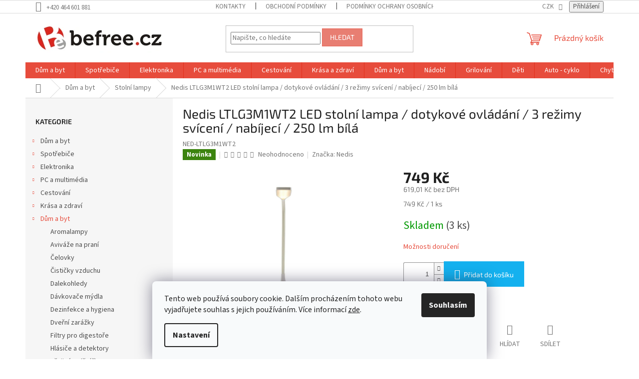

--- FILE ---
content_type: text/html; charset=utf-8
request_url: https://www.be-free.cz/nedis-ltlg3m1wt2-led-stolni-lampa-dotykove-ovladani-3-rezimy-sviceni-nabijeci-250-lm-bila/
body_size: 27646
content:
<!doctype html><html lang="cs" dir="ltr" class="header-background-light external-fonts-loaded"><head><meta charset="utf-8" /><meta name="viewport" content="width=device-width,initial-scale=1" /><title>Nedis LTLG3M1WT2 LED stolní lampa / dotykové ovládání / 3 režimy svícení / nabíjecí / 250 lm bílá</title><link rel="preconnect" href="https://cdn.myshoptet.com" /><link rel="dns-prefetch" href="https://cdn.myshoptet.com" /><link rel="preload" href="https://cdn.myshoptet.com/prj/dist/master/cms/libs/jquery/jquery-1.11.3.min.js" as="script" /><link href="https://cdn.myshoptet.com/prj/dist/master/cms/templates/frontend_templates/shared/css/font-face/source-sans-3.css" rel="stylesheet"><link href="https://cdn.myshoptet.com/prj/dist/master/cms/templates/frontend_templates/shared/css/font-face/exo-2.css" rel="stylesheet"><link href="https://cdn.myshoptet.com/prj/dist/master/shop/dist/font-shoptet-11.css.62c94c7785ff2cea73b2.css" rel="stylesheet"><script>
dataLayer = [];
dataLayer.push({'shoptet' : {
    "pageId": 3242,
    "pageType": "productDetail",
    "currency": "CZK",
    "currencyInfo": {
        "decimalSeparator": ",",
        "exchangeRate": 1,
        "priceDecimalPlaces": 2,
        "symbol": "K\u010d",
        "symbolLeft": 0,
        "thousandSeparator": " "
    },
    "language": "cs",
    "projectId": 570039,
    "product": {
        "id": 23898,
        "guid": "dad541ea-942b-11ee-9506-c2d95f10c35c",
        "hasVariants": false,
        "codes": [
            {
                "code": "NED-LTLG3M1WT2",
                "quantity": "3",
                "stocks": [
                    {
                        "id": 1,
                        "quantity": "3"
                    }
                ]
            }
        ],
        "code": "NED-LTLG3M1WT2",
        "name": "Nedis LTLG3M1WT2 LED stoln\u00ed lampa \/ dotykov\u00e9 ovl\u00e1d\u00e1n\u00ed \/ 3 re\u017eimy sv\u00edcen\u00ed \/ nab\u00edjec\u00ed \/ 250 lm b\u00edl\u00e1",
        "appendix": "",
        "weight": 0.57899999999999996,
        "manufacturer": "Nedis",
        "manufacturerGuid": "1EF53350CC0861E29CB8DA0BA3DED3EE",
        "currentCategory": "Dom\u00e1cnost | Stoln\u00ed lampy",
        "currentCategoryGuid": "787b9c20-f963-11ed-b534-2a01067a25a9",
        "defaultCategory": "Dom\u00e1cnost | Stoln\u00ed lampy",
        "defaultCategoryGuid": "787b9c20-f963-11ed-b534-2a01067a25a9",
        "currency": "CZK",
        "priceWithVat": 749
    },
    "stocks": [
        {
            "id": 1,
            "title": "befree.cz s.r.o.",
            "isDeliveryPoint": 1,
            "visibleOnEshop": 1
        },
        {
            "id": "ext",
            "title": "Sklad",
            "isDeliveryPoint": 0,
            "visibleOnEshop": 1
        }
    ],
    "cartInfo": {
        "id": null,
        "freeShipping": false,
        "freeShippingFrom": 3000,
        "leftToFreeGift": {
            "formattedPrice": "0 K\u010d",
            "priceLeft": 0
        },
        "freeGift": false,
        "leftToFreeShipping": {
            "priceLeft": 3000,
            "dependOnRegion": 0,
            "formattedPrice": "3 000 K\u010d"
        },
        "discountCoupon": [],
        "getNoBillingShippingPrice": {
            "withoutVat": 0,
            "vat": 0,
            "withVat": 0
        },
        "cartItems": [],
        "taxMode": "ORDINARY"
    },
    "cart": [],
    "customer": {
        "priceRatio": 1,
        "priceListId": 1,
        "groupId": null,
        "registered": false,
        "mainAccount": false
    }
}});
dataLayer.push({'cookie_consent' : {
    "marketing": "denied",
    "analytics": "denied"
}});
document.addEventListener('DOMContentLoaded', function() {
    shoptet.consent.onAccept(function(agreements) {
        if (agreements.length == 0) {
            return;
        }
        dataLayer.push({
            'cookie_consent' : {
                'marketing' : (agreements.includes(shoptet.config.cookiesConsentOptPersonalisation)
                    ? 'granted' : 'denied'),
                'analytics': (agreements.includes(shoptet.config.cookiesConsentOptAnalytics)
                    ? 'granted' : 'denied')
            },
            'event': 'cookie_consent'
        });
    });
});
</script>
<meta property="og:type" content="website"><meta property="og:site_name" content="be-free.cz"><meta property="og:url" content="https://www.be-free.cz/nedis-ltlg3m1wt2-led-stolni-lampa-dotykove-ovladani-3-rezimy-sviceni-nabijeci-250-lm-bila/"><meta property="og:title" content="Nedis LTLG3M1WT2 LED stolní lampa / dotykové ovládání / 3 režimy svícení / nabíjecí / 250 lm bílá"><meta name="author" content="befree.cz"><meta name="web_author" content="Shoptet.cz"><meta name="dcterms.rightsHolder" content="www.be-free.cz"><meta name="robots" content="index,follow"><meta property="og:image" content="https://cdn.myshoptet.com/usr/www.be-free.cz/user/shop/big/23898_ltlg3m1wt2-p10.jpg?65705dbb"><meta property="og:description" content="Nedis LTLG3M1WT2 LED stolní lampa / dotykové ovládání / 3 režimy svícení / nabíjecí / 250 lm bílá"><meta name="description" content="Nedis LTLG3M1WT2 LED stolní lampa / dotykové ovládání / 3 režimy svícení / nabíjecí / 250 lm bílá"><meta property="product:price:amount" content="749"><meta property="product:price:currency" content="CZK"><style>:root {--color-primary: #e74c3c;--color-primary-h: 6;--color-primary-s: 78%;--color-primary-l: 57%;--color-primary-hover: #d93621;--color-primary-hover-h: 7;--color-primary-hover-s: 74%;--color-primary-hover-l: 49%;--color-secondary: #14b1ef;--color-secondary-h: 197;--color-secondary-s: 87%;--color-secondary-l: 51%;--color-secondary-hover: #00a3df;--color-secondary-hover-h: 196;--color-secondary-hover-s: 100%;--color-secondary-hover-l: 44%;--color-tertiary: #e87e72;--color-tertiary-h: 6;--color-tertiary-s: 72%;--color-tertiary-l: 68%;--color-tertiary-hover: #e86456;--color-tertiary-hover-h: 6;--color-tertiary-hover-s: 76%;--color-tertiary-hover-l: 62%;--color-header-background: #ffffff;--template-font: "Source Sans 3";--template-headings-font: "Exo 2";--header-background-url: url("[data-uri]");--cookies-notice-background: #F8FAFB;--cookies-notice-color: #252525;--cookies-notice-button-hover: #27263f;--cookies-notice-link-hover: #3b3a5f;--templates-update-management-preview-mode-content: "Náhled aktualizací šablony je aktivní pro váš prohlížeč."}</style>
    
    <link href="https://cdn.myshoptet.com/prj/dist/master/shop/dist/main-11.less.fcb4a42d7bd8a71b7ee2.css" rel="stylesheet" />
                <link href="https://cdn.myshoptet.com/prj/dist/master/shop/dist/mobile-header-v1-11.less.1ee105d41b5f713c21aa.css" rel="stylesheet" />
    
    <script>var shoptet = shoptet || {};</script>
    <script src="https://cdn.myshoptet.com/prj/dist/master/shop/dist/main-3g-header.js.05f199e7fd2450312de2.js"></script>
<!-- User include --><!-- /User include --><link rel="shortcut icon" href="/favicon.ico" type="image/x-icon" /><link rel="canonical" href="https://www.be-free.cz/nedis-ltlg3m1wt2-led-stolni-lampa-dotykove-ovladani-3-rezimy-sviceni-nabijeci-250-lm-bila/" /><script>
    (function(t, r, a, c, k, i, n, g) { t['ROIDataObject'] = k;
    t[k]=t[k]||function(){ (t[k].q=t[k].q||[]).push(arguments) },t[k].c=i;n=r.createElement(a),
    g=r.getElementsByTagName(a)[0];n.async=1;n.src=c;g.parentNode.insertBefore(n,g)
    })(window, document, 'script', '//www.heureka.cz/ocm/sdk.js?source=shoptet&version=2&page=product_detail', 'heureka', 'cz');

    heureka('set_user_consent', 0);
</script>
</head><body class="desktop id-3242 in-stolni-lampy template-11 type-product type-detail multiple-columns-body columns-mobile-2 columns-3 ums_forms_redesign--off ums_a11y_category_page--on ums_discussion_rating_forms--off ums_flags_display_unification--on ums_a11y_login--on mobile-header-version-1"><noscript>
    <style>
        #header {
            padding-top: 0;
            position: relative !important;
            top: 0;
        }
        .header-navigation {
            position: relative !important;
        }
        .overall-wrapper {
            margin: 0 !important;
        }
        body:not(.ready) {
            visibility: visible !important;
        }
    </style>
    <div class="no-javascript">
        <div class="no-javascript__title">Musíte změnit nastavení vašeho prohlížeče</div>
        <div class="no-javascript__text">Podívejte se na: <a href="https://www.google.com/support/bin/answer.py?answer=23852">Jak povolit JavaScript ve vašem prohlížeči</a>.</div>
        <div class="no-javascript__text">Pokud používáte software na blokování reklam, může být nutné povolit JavaScript z této stránky.</div>
        <div class="no-javascript__text">Děkujeme.</div>
    </div>
</noscript>

        <div id="fb-root"></div>
        <script>
            window.fbAsyncInit = function() {
                FB.init({
//                    appId            : 'your-app-id',
                    autoLogAppEvents : true,
                    xfbml            : true,
                    version          : 'v19.0'
                });
            };
        </script>
        <script async defer crossorigin="anonymous" src="https://connect.facebook.net/cs_CZ/sdk.js"></script>    <div class="siteCookies siteCookies--bottom siteCookies--light js-siteCookies" role="dialog" data-testid="cookiesPopup" data-nosnippet>
        <div class="siteCookies__form">
            <div class="siteCookies__content">
                <div class="siteCookies__text">
                    Tento web používá soubory cookie. Dalším procházením tohoto webu vyjadřujete souhlas s jejich používáním. Více informací <a href="/podminky-ochrany-osobnich-udaju/" target="\" _blank="" rel="\" noreferrer="">zde</a>.
                </div>
                <p class="siteCookies__links">
                    <button class="siteCookies__link js-cookies-settings" aria-label="Nastavení cookies" data-testid="cookiesSettings">Nastavení</button>
                </p>
            </div>
            <div class="siteCookies__buttonWrap">
                                <button class="siteCookies__button js-cookiesConsentSubmit" value="all" aria-label="Přijmout cookies" data-testid="buttonCookiesAccept">Souhlasím</button>
            </div>
        </div>
        <script>
            document.addEventListener("DOMContentLoaded", () => {
                const siteCookies = document.querySelector('.js-siteCookies');
                document.addEventListener("scroll", shoptet.common.throttle(() => {
                    const st = document.documentElement.scrollTop;
                    if (st > 1) {
                        siteCookies.classList.add('siteCookies--scrolled');
                    } else {
                        siteCookies.classList.remove('siteCookies--scrolled');
                    }
                }, 100));
            });
        </script>
    </div>
<a href="#content" class="skip-link sr-only">Přejít na obsah</a><div class="overall-wrapper"><div class="user-action"><div class="container">
    <div class="user-action-in">
                    <div id="login" class="user-action-login popup-widget login-widget" role="dialog" aria-labelledby="loginHeading">
        <div class="popup-widget-inner">
                            <h2 id="loginHeading">Přihlášení k vašemu účtu</h2><div id="customerLogin"><form action="/action/Customer/Login/" method="post" id="formLoginIncluded" class="csrf-enabled formLogin" data-testid="formLogin"><input type="hidden" name="referer" value="" /><div class="form-group"><div class="input-wrapper email js-validated-element-wrapper no-label"><input type="email" name="email" class="form-control" autofocus placeholder="E-mailová adresa (např. jan@novak.cz)" data-testid="inputEmail" autocomplete="email" required /></div></div><div class="form-group"><div class="input-wrapper password js-validated-element-wrapper no-label"><input type="password" name="password" class="form-control" placeholder="Heslo" data-testid="inputPassword" autocomplete="current-password" required /><span class="no-display">Nemůžete vyplnit toto pole</span><input type="text" name="surname" value="" class="no-display" /></div></div><div class="form-group"><div class="login-wrapper"><button type="submit" class="btn btn-secondary btn-text btn-login" data-testid="buttonSubmit">Přihlásit se</button><div class="password-helper"><a href="/registrace/" data-testid="signup" rel="nofollow">Nová registrace</a><a href="/klient/zapomenute-heslo/" rel="nofollow">Zapomenuté heslo</a></div></div></div></form>
</div>                    </div>
    </div>

                            <div id="cart-widget" class="user-action-cart popup-widget cart-widget loader-wrapper" data-testid="popupCartWidget" role="dialog" aria-hidden="true">
    <div class="popup-widget-inner cart-widget-inner place-cart-here">
        <div class="loader-overlay">
            <div class="loader"></div>
        </div>
    </div>

    <div class="cart-widget-button">
        <a href="/kosik/" class="btn btn-conversion" id="continue-order-button" rel="nofollow" data-testid="buttonNextStep">Pokračovat do košíku</a>
    </div>
</div>
            </div>
</div>
</div><div class="top-navigation-bar" data-testid="topNavigationBar">

    <div class="container">

        <div class="top-navigation-contacts">
            <strong>Zákaznická podpora:</strong><a href="tel:+420464601881" class="project-phone" aria-label="Zavolat na +420464601881" data-testid="contactboxPhone"><span>+420 464 601 881</span></a>        </div>

                            <div class="top-navigation-menu">
                <div class="top-navigation-menu-trigger"></div>
                <ul class="top-navigation-bar-menu">
                                            <li class="top-navigation-menu-item-29">
                            <a href="/kontakty/">Kontakty</a>
                        </li>
                                            <li class="top-navigation-menu-item-39">
                            <a href="/obchodni-podminky/">Obchodní podmínky</a>
                        </li>
                                            <li class="top-navigation-menu-item-691">
                            <a href="/podminky-ochrany-osobnich-udaju/">Podmínky ochrany osobních údajů </a>
                        </li>
                                            <li class="top-navigation-menu-item-3278">
                            <a href="/vraceni-zbozi-v-zakonne-lhute/">Vrácení zboží v zákonné lhůtě</a>
                        </li>
                                            <li class="top-navigation-menu-item-3275">
                            <a href="/reklamacni-rad/">Reklamační řád</a>
                        </li>
                                            <li class="top-navigation-menu-item-3281">
                            <a href="/mimosoudni-reseni-sporu/">Mimosoudní řešení sporů</a>
                        </li>
                                    </ul>
                <ul class="top-navigation-bar-menu-helper"></ul>
            </div>
        
        <div class="top-navigation-tools top-navigation-tools--language">
            <div class="responsive-tools">
                <a href="#" class="toggle-window" data-target="search" aria-label="Hledat" data-testid="linkSearchIcon"></a>
                                                            <a href="#" class="toggle-window" data-target="login"></a>
                                                    <a href="#" class="toggle-window" data-target="navigation" aria-label="Menu" data-testid="hamburgerMenu"></a>
            </div>
                <div class="dropdown">
        <span>Ceny v:</span>
        <button id="topNavigationDropdown" type="button" data-toggle="dropdown" aria-haspopup="true" aria-expanded="false">
            CZK
            <span class="caret"></span>
        </button>
        <ul class="dropdown-menu" aria-labelledby="topNavigationDropdown"><li><a href="/action/Currency/changeCurrency/?currencyCode=CZK" rel="nofollow">CZK</a></li><li><a href="/action/Currency/changeCurrency/?currencyCode=EUR" rel="nofollow">EUR</a></li></ul>
    </div>
            <button class="top-nav-button top-nav-button-login toggle-window" type="button" data-target="login" aria-haspopup="dialog" aria-controls="login" aria-expanded="false" data-testid="signin"><span>Přihlášení</span></button>        </div>

    </div>

</div>
<header id="header"><div class="container navigation-wrapper">
    <div class="header-top">
        <div class="site-name-wrapper">
            <div class="site-name"><a href="/" data-testid="linkWebsiteLogo"><img src="https://cdn.myshoptet.com/usr/www.be-free.cz/user/logos/befree.png" alt="befree.cz" fetchpriority="low" /></a></div>        </div>
        <div class="search" itemscope itemtype="https://schema.org/WebSite">
            <meta itemprop="headline" content="Stolní lampy"/><meta itemprop="url" content="https://www.be-free.cz"/><meta itemprop="text" content="Nedis LTLG3M1WT2 LED stolní lampa / dotykové ovládání / 3 režimy svícení / nabíjecí / 250 lm bílá"/>            <form action="/action/ProductSearch/prepareString/" method="post"
    id="formSearchForm" class="search-form compact-form js-search-main"
    itemprop="potentialAction" itemscope itemtype="https://schema.org/SearchAction" data-testid="searchForm">
    <fieldset>
        <meta itemprop="target"
            content="https://www.be-free.cz/vyhledavani/?string={string}"/>
        <input type="hidden" name="language" value="cs"/>
        
            
<input
    type="search"
    name="string"
        class="query-input form-control search-input js-search-input"
    placeholder="Napište, co hledáte"
    autocomplete="off"
    required
    itemprop="query-input"
    aria-label="Vyhledávání"
    data-testid="searchInput"
>
            <button type="submit" class="btn btn-default" data-testid="searchBtn">Hledat</button>
        
    </fieldset>
</form>
        </div>
        <div class="navigation-buttons">
                
    <a href="/kosik/" class="btn btn-icon toggle-window cart-count" data-target="cart" data-hover="true" data-redirect="true" data-testid="headerCart" rel="nofollow" aria-haspopup="dialog" aria-expanded="false" aria-controls="cart-widget">
        
                <span class="sr-only">Nákupní košík</span>
        
            <span class="cart-price visible-lg-inline-block" data-testid="headerCartPrice">
                                    Prázdný košík                            </span>
        
    
            </a>
        </div>
    </div>
    <nav id="navigation" aria-label="Hlavní menu" data-collapsible="true"><div class="navigation-in menu"><ul class="menu-level-1" role="menubar" data-testid="headerMenuItems"><li class="menu-item-3461" role="none"><a href="/dum-a-byt/" data-testid="headerMenuItem" role="menuitem" aria-expanded="false"><b>Dům a byt</b></a></li>
<li class="menu-item-2480" role="none"><a href="/spotrebice/" data-testid="headerMenuItem" role="menuitem" aria-expanded="false"><b>Spotřebiče</b></a></li>
<li class="menu-item-2468" role="none"><a href="/elektronika-a-prislusenstvi/" data-testid="headerMenuItem" role="menuitem" aria-expanded="false"><b>Elektronika</b></a></li>
<li class="menu-item-3227" role="none"><a href="/pocitace-a-multimedia/" data-testid="headerMenuItem" role="menuitem" aria-expanded="false"><b>PC a multimédia</b></a></li>
<li class="menu-item-2456" role="none"><a href="/cestovani/" data-testid="headerMenuItem" role="menuitem" aria-expanded="false"><b>Cestování</b></a></li>
<li class="menu-item-2474" role="none"><a href="/krasa-a-zdravi/" data-testid="headerMenuItem" role="menuitem" aria-expanded="false"><b>Krása a zdraví</b></a></li>
<li class="menu-item-2465" role="none"><a href="/domacnost/" data-testid="headerMenuItem" role="menuitem" aria-expanded="false"><b>Dům a byt</b></a></li>
<li class="menu-item-2477" role="none"><a href="/nadobi/" data-testid="headerMenuItem" role="menuitem" aria-expanded="false"><b>Nádobí</b></a></li>
<li class="menu-item-2471" role="none"><a href="/grilovani/" data-testid="headerMenuItem" role="menuitem" aria-expanded="false"><b>Grilování</b></a></li>
<li class="menu-item-2462" role="none"><a href="/deti/" data-testid="headerMenuItem" role="menuitem" aria-expanded="false"><b>Děti</b></a></li>
<li class="menu-item-2453" role="none"><a href="/auto-cyklo/" data-testid="headerMenuItem" role="menuitem" aria-expanded="false"><b>Auto - cyklo</b></a></li>
<li class="menu-item-2459" role="none"><a href="/chytra-domacnost/" data-testid="headerMenuItem" role="menuitem" aria-expanded="false"><b>Chytrá domácnost</b></a></li>
<li class="menu-item-2486" role="none"><a href="/zdravotni-potreby/" data-testid="headerMenuItem" role="menuitem" aria-expanded="false"><b>Zdravotní potřeby</b></a></li>
</ul>
    <ul class="navigationActions" role="menu">
                    <li class="ext" role="none">
                <a href="#">
                                            <span>
                            <span>Měna</span>
                            <span>(CZK)</span>
                        </span>
                                        <span class="submenu-arrow"></span>
                </a>
                <ul class="navigationActions__submenu menu-level-2" role="menu">
                    <li role="none">
                                                    <ul role="menu">
                                                                    <li class="navigationActions__submenu__item navigationActions__submenu__item--active" role="none">
                                        <a href="/action/Currency/changeCurrency/?currencyCode=CZK" rel="nofollow" role="menuitem">CZK</a>
                                    </li>
                                                                    <li class="navigationActions__submenu__item" role="none">
                                        <a href="/action/Currency/changeCurrency/?currencyCode=EUR" rel="nofollow" role="menuitem">EUR</a>
                                    </li>
                                                            </ul>
                                                                    </li>
                </ul>
            </li>
                            <li role="none">
                                    <a href="/login/?backTo=%2Fnedis-ltlg3m1wt2-led-stolni-lampa-dotykove-ovladani-3-rezimy-sviceni-nabijeci-250-lm-bila%2F" rel="nofollow" data-testid="signin" role="menuitem"><span>Přihlášení</span></a>
                            </li>
                        </ul>
</div><span class="navigation-close"></span></nav><div class="menu-helper" data-testid="hamburgerMenu"><span>Více</span></div>
</div></header><!-- / header -->


                    <div class="container breadcrumbs-wrapper">
            <div class="breadcrumbs navigation-home-icon-wrapper" itemscope itemtype="https://schema.org/BreadcrumbList">
                                                                            <span id="navigation-first" data-basetitle="befree.cz" itemprop="itemListElement" itemscope itemtype="https://schema.org/ListItem">
                <a href="/" itemprop="item" class="navigation-home-icon"><span class="sr-only" itemprop="name">Domů</span></a>
                <span class="navigation-bullet">/</span>
                <meta itemprop="position" content="1" />
            </span>
                                <span id="navigation-1" itemprop="itemListElement" itemscope itemtype="https://schema.org/ListItem">
                <a href="/domacnost/" itemprop="item" data-testid="breadcrumbsSecondLevel"><span itemprop="name">Dům a byt</span></a>
                <span class="navigation-bullet">/</span>
                <meta itemprop="position" content="2" />
            </span>
                                <span id="navigation-2" itemprop="itemListElement" itemscope itemtype="https://schema.org/ListItem">
                <a href="/stolni-lampy/" itemprop="item" data-testid="breadcrumbsSecondLevel"><span itemprop="name">Stolní lampy</span></a>
                <span class="navigation-bullet">/</span>
                <meta itemprop="position" content="3" />
            </span>
                                            <span id="navigation-3" itemprop="itemListElement" itemscope itemtype="https://schema.org/ListItem" data-testid="breadcrumbsLastLevel">
                <meta itemprop="item" content="https://www.be-free.cz/nedis-ltlg3m1wt2-led-stolni-lampa-dotykove-ovladani-3-rezimy-sviceni-nabijeci-250-lm-bila/" />
                <meta itemprop="position" content="4" />
                <span itemprop="name" data-title="Nedis LTLG3M1WT2 LED stolní lampa / dotykové ovládání / 3 režimy svícení / nabíjecí / 250 lm bílá">Nedis LTLG3M1WT2 LED stolní lampa / dotykové ovládání / 3 režimy svícení / nabíjecí / 250 lm bílá <span class="appendix"></span></span>
            </span>
            </div>
        </div>
    
<div id="content-wrapper" class="container content-wrapper">
    
    <div class="content-wrapper-in">
                                                <aside class="sidebar sidebar-left"  data-testid="sidebarMenu">
                                                                                                <div class="sidebar-inner">
                                                                                                        <div class="box box-bg-variant box-categories">    <div class="skip-link__wrapper">
        <span id="categories-start" class="skip-link__target js-skip-link__target sr-only" tabindex="-1">&nbsp;</span>
        <a href="#categories-end" class="skip-link skip-link--start sr-only js-skip-link--start">Přeskočit kategorie</a>
    </div>

<h4>Kategorie</h4>


<div id="categories"><div class="categories cat-01 expandable external" id="cat-3461"><div class="topic"><a href="/dum-a-byt/">Dům a byt<span class="cat-trigger">&nbsp;</span></a></div>

    </div><div class="categories cat-02 expandable external" id="cat-2480"><div class="topic"><a href="/spotrebice/">Spotřebiče<span class="cat-trigger">&nbsp;</span></a></div>

    </div><div class="categories cat-01 expandable external" id="cat-2468"><div class="topic"><a href="/elektronika-a-prislusenstvi/">Elektronika<span class="cat-trigger">&nbsp;</span></a></div>

    </div><div class="categories cat-02 expandable external" id="cat-3227"><div class="topic"><a href="/pocitace-a-multimedia/">PC a multimédia<span class="cat-trigger">&nbsp;</span></a></div>

    </div><div class="categories cat-01 expandable external" id="cat-2456"><div class="topic"><a href="/cestovani/">Cestování<span class="cat-trigger">&nbsp;</span></a></div>

    </div><div class="categories cat-02 expandable external" id="cat-2474"><div class="topic"><a href="/krasa-a-zdravi/">Krása a zdraví<span class="cat-trigger">&nbsp;</span></a></div>

    </div><div class="categories cat-01 expandable active expanded" id="cat-2465"><div class="topic child-active"><a href="/domacnost/">Dům a byt<span class="cat-trigger">&nbsp;</span></a></div>

                    <ul class=" active expanded">
                                        <li >
                <a href="/aromalampy/">
                    Aromalampy
                                    </a>
                                                                </li>
                                <li >
                <a href="/avivaze-na-prani/">
                    Aviváže na praní
                                    </a>
                                                                </li>
                                <li >
                <a href="/celovky-2/">
                    Čelovky
                                    </a>
                                                                </li>
                                <li >
                <a href="/cisticky-vzduchu/">
                    Čističky vzduchu
                                    </a>
                                                                </li>
                                <li >
                <a href="/dalekohledy/">
                    Dalekohledy
                                    </a>
                                                                </li>
                                <li >
                <a href="/davkovace-mydla/">
                    Dávkovače mýdla
                                    </a>
                                                                </li>
                                <li >
                <a href="/dezinfekce-a-hygiena/">
                    Dezinfekce a hygiena
                                    </a>
                                                                </li>
                                <li >
                <a href="/dverni-zarazky/">
                    Dveřní zarážky
                                    </a>
                                                                </li>
                                <li >
                <a href="/filtry-pro-digestore/">
                    Filtry pro digestoře
                                    </a>
                                                                </li>
                                <li >
                <a href="/hlasice-a-detektory/">
                    Hlásiče a detektory
                                    </a>
                                                                </li>
                                <li >
                <a href="/hrejive-polstarky/">
                    Hřejivé polštářky
                                    </a>
                                                                </li>
                                <li >
                <a href="/koupelnove-sety/">
                    Koupelnové sety
                                    </a>
                                                                </li>
                                <li >
                <a href="/kuchynske-naradi-a-pomucky/">
                    Kuchyňské nářadí a pomůcky
                                    </a>
                                                                </li>
                                <li >
                <a href="/led-pasky/">
                    LED pásky
                                    </a>
                                                                </li>
                                <li >
                <a href="/lepidla-a-pasky/">
                    Lepidla a pásky
                                    </a>
                                                                </li>
                                <li >
                <a href="/mlynky-a-korenky/">
                    Mlýnky a kořenky
                                    </a>
                                                                </li>
                                <li >
                <a href="/nastenne-hodiny/">
                    Nástěnné hodiny
                                    </a>
                                                                </li>
                                <li >
                <a href="/navleky-na-boty/">
                    Návleky na boty
                                    </a>
                                                                </li>
                                <li >
                <a href="/ohrivace/">
                    Ohřívače
                                    </a>
                                                                </li>
                                <li >
                <a href="/parni-cistice/">
                    Parní čističe
                                    </a>
                                                                </li>
                                <li >
                <a href="/pohlcovace-vlhkosti/">
                    Pohlcovače vlhkosti
                                    </a>
                                                                </li>
                                <li >
                <a href="/pomucky-pro-siti/">
                    Pomůcky pro šití
                                    </a>
                                                                </li>
                                <li >
                <a href="/prodluzovaci-kabely/">
                    Prodlužovací kabely
                                    </a>
                                                                </li>
                                <li >
                <a href="/prostredky-proti-skudcum/">
                    Prostředky proti škůdcům
                                    </a>
                                                                </li>
                                <li class="
                                 expandable                 expanded                ">
                <a href="/prislusenstvi-k-prackam/">
                    Příslušenství k pračkám
                    <span class="cat-trigger">&nbsp;</span>                </a>
                                                            

                    <ul class=" expanded">
                                        <li >
                <a href="/hadice-k-prackam/">
                    Hadice k pračkám
                                    </a>
                                                                </li>
                                <li >
                <a href="/mezikusy-pracka-susicka/">
                    Mezikusy pračka - sušička
                                    </a>
                                                                </li>
                </ul>
    
                                                </li>
                                <li >
                <a href="/sacky-do-vysavacu/">
                    Sáčky do vysavačů
                                    </a>
                                                                </li>
                                <li >
                <a href="/skartovace/">
                    Skartovače
                                    </a>
                                                                </li>
                                <li >
                <a href="/sprchove-hlavice/">
                    Sprchové hlavice
                                    </a>
                                                                </li>
                                <li >
                <a href="/sterky-na-sklo/">
                    Stěrky na sklo
                                    </a>
                                                                </li>
                                <li class="
                active                                                 ">
                <a href="/stolni-lampy/">
                    Stolní lampy
                                    </a>
                                                                </li>
                                <li >
                <a href="/svacinove-boxy/">
                    Svačinové boxy
                                    </a>
                                                                </li>
                                <li >
                <a href="/trezory/">
                    Trezory
                                    </a>
                                                                </li>
                                <li class="
                                 expandable                 expanded                ">
                <a href="/uklidove-pomucky/">
                    Úklidové pomůcky
                    <span class="cat-trigger">&nbsp;</span>                </a>
                                                            

                    <ul class=" expanded">
                                        <li >
                <a href="/kolicky-na-pradlo/">
                    Kolíčky na prádlo
                                    </a>
                                                                </li>
                                <li >
                <a href="/prachovky/">
                    Prachovky
                                    </a>
                                                                </li>
                                <li >
                <a href="/pytle-na-odpadky/">
                    Pytle na odpadky
                                    </a>
                                                                </li>
                </ul>
    
                                                </li>
                                <li >
                <a href="/ultrazvukove-cisticky/">
                    Ultrazvukové čističky
                                    </a>
                                                                </li>
                                <li >
                <a href="/vanocni-dekorace/">
                    Vánoční dekorace
                                    </a>
                                                                </li>
                                <li >
                <a href="/vanocni-venkovni-osvetleni/">
                    Vánoční venkovní osvětlení
                                    </a>
                                                                </li>
                                <li >
                <a href="/vanocni-vnitrni-osvetleni/">
                    Vánoční vnitřní osvětlení
                                    </a>
                                                                </li>
                                <li >
                <a href="/vysousece-obuvi/">
                    Vysoušeče obuvi
                                    </a>
                                                                </li>
                                <li >
                <a href="/vysilacky/">
                    Vysílačky
                                    </a>
                                                                </li>
                                <li >
                <a href="/zabezpecovaci-technika/">
                    Zabezpečovací technika
                                    </a>
                                                                </li>
                                <li >
                <a href="/zahradni-lampy/">
                    Zahradní lampy
                                    </a>
                                                                </li>
                                <li >
                <a href="/zapalovace/">
                    Zapalovače
                                    </a>
                                                                </li>
                                <li >
                <a href="/zvlhcovace-vzduchu/">
                    Zvlhčovače vzduchu
                                    </a>
                                                                </li>
                                <li >
                <a href="/zarovky-a-svicky/">
                    Žárovky a svíčky
                                    </a>
                                                                </li>
                </ul>
    </div><div class="categories cat-02 expandable external" id="cat-2477"><div class="topic"><a href="/nadobi/">Nádobí<span class="cat-trigger">&nbsp;</span></a></div>

    </div><div class="categories cat-01 expandable external" id="cat-2471"><div class="topic"><a href="/grilovani/">Grilování<span class="cat-trigger">&nbsp;</span></a></div>

    </div><div class="categories cat-02 expandable external" id="cat-2462"><div class="topic"><a href="/deti/">Děti<span class="cat-trigger">&nbsp;</span></a></div>

    </div><div class="categories cat-01 expandable external" id="cat-2453"><div class="topic"><a href="/auto-cyklo/">Auto - cyklo<span class="cat-trigger">&nbsp;</span></a></div>

    </div><div class="categories cat-02 expandable external" id="cat-2459"><div class="topic"><a href="/chytra-domacnost/">Chytrá domácnost<span class="cat-trigger">&nbsp;</span></a></div>

    </div><div class="categories cat-01 expandable external" id="cat-2486"><div class="topic"><a href="/zdravotni-potreby/">Zdravotní potřeby<span class="cat-trigger">&nbsp;</span></a></div>

    </div>        </div>

    <div class="skip-link__wrapper">
        <a href="#categories-start" class="skip-link skip-link--end sr-only js-skip-link--end" tabindex="-1" hidden>Přeskočit kategorie</a>
        <span id="categories-end" class="skip-link__target js-skip-link__target sr-only" tabindex="-1">&nbsp;</span>
    </div>
</div>
                                                                                                                                                                            <div class="box box-bg-default box-sm box-topProducts">        <div class="top-products-wrapper js-top10" >
        <h4><span>Top 10 produktů</span></h4>
        <ol class="top-products">
                            <li class="display-image">
                                            <a href="/unold-48816-zmrzlinovac-de-luxe-1-5l/" class="top-products-image">
                            <img src="data:image/svg+xml,%3Csvg%20width%3D%22100%22%20height%3D%22100%22%20xmlns%3D%22http%3A%2F%2Fwww.w3.org%2F2000%2Fsvg%22%3E%3C%2Fsvg%3E" alt="UNOLD 48816 zmrzlinovač De Luxe 1.5l" width="100" height="100"  data-src="https://cdn.myshoptet.com/usr/www.be-free.cz/user/shop/related/1476_unold-48816-zmrzlinovac-de-luxe-1-5l.jpg?646c67b6" fetchpriority="low" />
                        </a>
                                        <a href="/unold-48816-zmrzlinovac-de-luxe-1-5l/" class="top-products-content">
                        <span class="top-products-name">  UNOLD 48816 zmrzlinovač De Luxe 1.5l</span>
                        
                                                        <strong>
                                3 499 Kč
                                

                            </strong>
                                                    
                    </a>
                </li>
                            <li class="display-image">
                                            <a href="/beper-p206ven401-rucni-mini-nabijeci-ventilator-s-usb--10cm/" class="top-products-image">
                            <img src="data:image/svg+xml,%3Csvg%20width%3D%22100%22%20height%3D%22100%22%20xmlns%3D%22http%3A%2F%2Fwww.w3.org%2F2000%2Fsvg%22%3E%3C%2Fsvg%3E" alt="P206VEN401 0" width="100" height="100"  data-src="https://cdn.myshoptet.com/usr/www.be-free.cz/user/shop/related/24432-6_p206ven401-0.jpg?66d6b7ac" fetchpriority="low" />
                        </a>
                                        <a href="/beper-p206ven401-rucni-mini-nabijeci-ventilator-s-usb--10cm/" class="top-products-content">
                        <span class="top-products-name">  Beper P206VEN401 ruční mini nabíjecí ventilátor s USB, 10cm</span>
                        
                                                        <strong>
                                249 Kč
                                

                            </strong>
                                                    
                    </a>
                </li>
                            <li class="display-image">
                                            <a href="/haeger-olejovy-radiator-elan-9-zeber-2000w/" class="top-products-image">
                            <img src="data:image/svg+xml,%3Csvg%20width%3D%22100%22%20height%3D%22100%22%20xmlns%3D%22http%3A%2F%2Fwww.w3.org%2F2000%2Fsvg%22%3E%3C%2Fsvg%3E" alt="HAEGER olejový radiátor ELAN 9 žeber 2000W" width="100" height="100"  data-src="https://cdn.myshoptet.com/usr/www.be-free.cz/user/shop/related/20796_haeger-olejovy-radiator-elan-9-zeber-2000w.png?646c67b6" fetchpriority="low" />
                        </a>
                                        <a href="/haeger-olejovy-radiator-elan-9-zeber-2000w/" class="top-products-content">
                        <span class="top-products-name">  HAEGER olejový radiátor ELAN 9 žeber 2000W</span>
                        
                                                        <strong>
                                1 699 Kč
                                

                            </strong>
                                                    
                    </a>
                </li>
                            <li class="display-image">
                                            <a href="/haeger-olejovy-radiator-elan-11-zeber-2500w/" class="top-products-image">
                            <img src="data:image/svg+xml,%3Csvg%20width%3D%22100%22%20height%3D%22100%22%20xmlns%3D%22http%3A%2F%2Fwww.w3.org%2F2000%2Fsvg%22%3E%3C%2Fsvg%3E" alt="HAEGER olejový radiátor ELAN 11 žeber 2500W" width="100" height="100"  data-src="https://cdn.myshoptet.com/usr/www.be-free.cz/user/shop/related/20799_haeger-olejovy-radiator-elan-11-zeber-2500w.png?646c67b6" fetchpriority="low" />
                        </a>
                                        <a href="/haeger-olejovy-radiator-elan-11-zeber-2500w/" class="top-products-content">
                        <span class="top-products-name">  HAEGER olejový radiátor ELAN 11 žeber 2500W</span>
                        
                                                        <strong>
                                1 999 Kč
                                

                            </strong>
                                                    
                    </a>
                </li>
                            <li class="display-image">
                                            <a href="/zehlicka-na-vlasy-silver-exclusive-unold-87685/" class="top-products-image">
                            <img src="data:image/svg+xml,%3Csvg%20width%3D%22100%22%20height%3D%22100%22%20xmlns%3D%22http%3A%2F%2Fwww.w3.org%2F2000%2Fsvg%22%3E%3C%2Fsvg%3E" alt="Žehlička na vlasy Silver Exclusive UNOLD 87685" width="100" height="100"  data-src="https://cdn.myshoptet.com/usr/www.be-free.cz/user/shop/related/1512_zehlicka-na-vlasy-silver-exclusive-unold-87685.jpg?646c67b6" fetchpriority="low" />
                        </a>
                                        <a href="/zehlicka-na-vlasy-silver-exclusive-unold-87685/" class="top-products-content">
                        <span class="top-products-name">  Žehlička na vlasy Silver Exclusive UNOLD 87685</span>
                        
                                                        <strong>
                                429 Kč
                                

                            </strong>
                                                    
                    </a>
                </li>
                            <li class="display-image">
                                            <a href="/prenosne-keramicke-topeni-unold-86515-tower-s-ventilatorem-1200-2000w/" class="top-products-image">
                            <img src="data:image/svg+xml,%3Csvg%20width%3D%22100%22%20height%3D%22100%22%20xmlns%3D%22http%3A%2F%2Fwww.w3.org%2F2000%2Fsvg%22%3E%3C%2Fsvg%3E" alt="Přenosné keramické topení UNOLD 86515 TOWER s ventilátorem 1200-2000W" width="100" height="100"  data-src="https://cdn.myshoptet.com/usr/www.be-free.cz/user/shop/related/1500_prenosne-keramicke-topeni-unold-86515-tower-s-ventilatorem-1200-2000w.jpg?646c67b6" fetchpriority="low" />
                        </a>
                                        <a href="/prenosne-keramicke-topeni-unold-86515-tower-s-ventilatorem-1200-2000w/" class="top-products-content">
                        <span class="top-products-name">  Přenosné keramické topení UNOLD 86515 TOWER s ventilátorem 1200-2000W</span>
                        
                                                        <strong>
                                2 199 Kč
                                

                            </strong>
                                                    
                    </a>
                </li>
                            <li class="display-image">
                                            <a href="/modelovaci-pisek--500g-cerveny/" class="top-products-image">
                            <img src="data:image/svg+xml,%3Csvg%20width%3D%22100%22%20height%3D%22100%22%20xmlns%3D%22http%3A%2F%2Fwww.w3.org%2F2000%2Fsvg%22%3E%3C%2Fsvg%3E" alt="8711252564692a" width="100" height="100"  data-src="https://cdn.myshoptet.com/usr/www.be-free.cz/user/shop/related/24289_8711252564692a.jpg?65ddda87" fetchpriority="low" />
                        </a>
                                        <a href="/modelovaci-pisek--500g-cerveny/" class="top-products-content">
                        <span class="top-products-name">  Modelovací písek (500g), červený</span>
                        
                                                        <strong>
                                169 Kč
                                

                            </strong>
                                                    
                    </a>
                </li>
                            <li class="display-image">
                                            <a href="/tnb-stlaceny-vzduch-ve-spreji-ub200--objem-200-ml/" class="top-products-image">
                            <img src="data:image/svg+xml,%3Csvg%20width%3D%22100%22%20height%3D%22100%22%20xmlns%3D%22http%3A%2F%2Fwww.w3.org%2F2000%2Fsvg%22%3E%3C%2Fsvg%3E" alt="TnB stlačený vzduch ve spreji UB200 (objem 200 ml)" width="100" height="100"  data-src="https://cdn.myshoptet.com/usr/www.be-free.cz/user/shop/related/12495_tnb-stlaceny-vzduch-ve-spreji-ub200--objem-200-ml.jpg?646c67b6" fetchpriority="low" />
                        </a>
                                        <a href="/tnb-stlaceny-vzduch-ve-spreji-ub200--objem-200-ml/" class="top-products-content">
                        <span class="top-products-name">  TnB stlačený vzduch ve spreji UB200 (objem 200 ml)</span>
                        
                                                        <strong>
                                159 Kč
                                

                            </strong>
                                                    
                    </a>
                </li>
                            <li class="display-image">
                                            <a href="/melissa-16800032-mini-uv-sterilizator-pro-mobily--klice--sperky/" class="top-products-image">
                            <img src="data:image/svg+xml,%3Csvg%20width%3D%22100%22%20height%3D%22100%22%20xmlns%3D%22http%3A%2F%2Fwww.w3.org%2F2000%2Fsvg%22%3E%3C%2Fsvg%3E" alt="16800032 P15" width="100" height="100"  data-src="https://cdn.myshoptet.com/usr/www.be-free.cz/user/shop/related/25664_16800032-p15.jpg?6967635a" fetchpriority="low" />
                        </a>
                                        <a href="/melissa-16800032-mini-uv-sterilizator-pro-mobily--klice--sperky/" class="top-products-content">
                        <span class="top-products-name">  Melissa 16800032 mini UV sterilizátor pro mobily, klíče, šperky</span>
                        
                                                        <strong>
                                599 Kč
                                

                            </strong>
                                                    
                    </a>
                </li>
                            <li class="display-image">
                                            <a href="/melissa-house-of-barber-16680055-sada-3-nahradnich-holicich-hlav-pro-zastrihovac-melissa-16680054/" class="top-products-image">
                            <img src="data:image/svg+xml,%3Csvg%20width%3D%22100%22%20height%3D%22100%22%20xmlns%3D%22http%3A%2F%2Fwww.w3.org%2F2000%2Fsvg%22%3E%3C%2Fsvg%3E" alt="16680055 P10" width="100" height="100"  data-src="https://cdn.myshoptet.com/usr/www.be-free.cz/user/shop/related/25661_16680055-p10.jpg?696764ba" fetchpriority="low" />
                        </a>
                                        <a href="/melissa-house-of-barber-16680055-sada-3-nahradnich-holicich-hlav-pro-zastrihovac-melissa-16680054/" class="top-products-content">
                        <span class="top-products-name">  Melissa House of Barber 16680055 sada 3 náhradních holicích hlav pro zastřihovač Melissa 16680054</span>
                        
                                                        <strong>
                                499 Kč
                                

                            </strong>
                                                    
                    </a>
                </li>
                    </ol>
    </div>
</div>
                                                                                                            <div class="box box-bg-variant box-sm box-articles">            <h4><span>Informace pro vás</span></h4>
    <ul>
                    <li><a href="/kontakty/">Kontakty</a></li>
                    <li><a href="/obchodni-podminky/">Obchodní podmínky</a></li>
                    <li><a href="/podminky-ochrany-osobnich-udaju/">Podmínky ochrany osobních údajů </a></li>
                    <li><a href="/vraceni-zbozi-v-zakonne-lhute/">Vrácení zboží v zákonné lhůtě</a></li>
                    <li><a href="/reklamacni-rad/">Reklamační řád</a></li>
                    <li><a href="/mimosoudni-reseni-sporu/">Mimosoudní řešení sporů</a></li>
            </ul>
</div>
                                                                                                            <div class="box box-bg-default box-sm box-newsletter">    <div class="newsletter-header">
        <h4 class="topic"><span>Odebírat newsletter</span></h4>
        
    </div>
            <form action="/action/MailForm/subscribeToNewsletters/" method="post" id="formNewsletterWidget" class="subscribe-form compact-form">
    <fieldset>
        <input type="hidden" name="formId" value="2" />
                <span class="no-display">Nevyplňujte toto pole:</span>
        <input type="text" name="surname" class="no-display" />
        <div class="validator-msg-holder js-validated-element-wrapper">
            <input type="email" name="email" class="form-control" placeholder="Vaše e-mailová adresa" required />
        </div>
                                <br />
            <div>
                                    <div class="form-group js-validated-element-wrapper consents consents-first">
            <input
                type="hidden"
                name="consents[]"
                id="newsletterWidgetConsents31"
                value="31"
                                                        data-special-message="validatorConsent"
                            />
                                        <label for="newsletterWidgetConsents31" class="whole-width">
                                        Vložením e-mailu souhlasíte s <a href="/podminky-ochrany-osobnich-udaju/" rel="noopener noreferrer">podmínkami ochrany osobních údajů</a>
                </label>
                    </div>
                </div>
                        <button type="submit" class="btn btn-default btn-arrow-right"><span class="sr-only">Přihlásit se</span></button>
    </fieldset>
</form>

    </div>
                                                                    </div>
                                                            </aside>
                            <main id="content" class="content narrow">
                            
<div class="p-detail" itemscope itemtype="https://schema.org/Product">

    
    <meta itemprop="name" content="Nedis LTLG3M1WT2 LED stolní lampa / dotykové ovládání / 3 režimy svícení / nabíjecí / 250 lm bílá" />
    <meta itemprop="category" content="Úvodní stránka &gt; Dům a byt &gt; Stolní lampy &gt; Nedis LTLG3M1WT2 LED stolní lampa / dotykové ovládání / 3 režimy svícení / nabíjecí / 250 lm bílá" />
    <meta itemprop="url" content="https://www.be-free.cz/nedis-ltlg3m1wt2-led-stolni-lampa-dotykove-ovladani-3-rezimy-sviceni-nabijeci-250-lm-bila/" />
    <meta itemprop="image" content="https://cdn.myshoptet.com/usr/www.be-free.cz/user/shop/big/23898_ltlg3m1wt2-p10.jpg?65705dbb" />
                <span class="js-hidden" itemprop="manufacturer" itemscope itemtype="https://schema.org/Organization">
            <meta itemprop="name" content="Nedis" />
        </span>
        <span class="js-hidden" itemprop="brand" itemscope itemtype="https://schema.org/Brand">
            <meta itemprop="name" content="Nedis" />
        </span>
                            <meta itemprop="gtin13" content="5412810271061" />            
        <div class="p-detail-inner">

        <div class="p-detail-inner-header">
            <h1>
                  Nedis LTLG3M1WT2 LED stolní lampa / dotykové ovládání / 3 režimy svícení / nabíjecí / 250 lm bílá            </h1>

                <span class="p-code">
        <span class="p-code-label">Kód:</span>
                    <span>NED-LTLG3M1WT2</span>
            </span>
        </div>

        <form action="/action/Cart/addCartItem/" method="post" id="product-detail-form" class="pr-action csrf-enabled" data-testid="formProduct">

            <meta itemprop="productID" content="23898" /><meta itemprop="identifier" content="dad541ea-942b-11ee-9506-c2d95f10c35c" /><meta itemprop="sku" content="NED-LTLG3M1WT2" /><span itemprop="offers" itemscope itemtype="https://schema.org/Offer"><link itemprop="availability" href="https://schema.org/InStock" /><meta itemprop="url" content="https://www.be-free.cz/nedis-ltlg3m1wt2-led-stolni-lampa-dotykove-ovladani-3-rezimy-sviceni-nabijeci-250-lm-bila/" /><meta itemprop="price" content="749.00" /><meta itemprop="priceCurrency" content="CZK" /><link itemprop="itemCondition" href="https://schema.org/NewCondition" /><meta itemprop="warranty" content="2 roky" /></span><input type="hidden" name="productId" value="23898" /><input type="hidden" name="priceId" value="23913" /><input type="hidden" name="language" value="cs" />

            <div class="row product-top">

                <div class="col-xs-12">

                    <div class="p-detail-info">
                                                    
                <div class="flags flags-default flags-inline">            <span class="flag flag-new">
            Novinka
    </span>
        
                
    </div>
    

    
                        
                                    <div class="stars-wrapper">
            
<span class="stars star-list">
                                                <span class="star star-off show-tooltip is-active productRatingAction" data-productid="23898" data-score="1" title="    Hodnocení:
            Neohodnoceno    "></span>
                    
                                                <span class="star star-off show-tooltip is-active productRatingAction" data-productid="23898" data-score="2" title="    Hodnocení:
            Neohodnoceno    "></span>
                    
                                                <span class="star star-off show-tooltip is-active productRatingAction" data-productid="23898" data-score="3" title="    Hodnocení:
            Neohodnoceno    "></span>
                    
                                                <span class="star star-off show-tooltip is-active productRatingAction" data-productid="23898" data-score="4" title="    Hodnocení:
            Neohodnoceno    "></span>
                    
                                                <span class="star star-off show-tooltip is-active productRatingAction" data-productid="23898" data-score="5" title="    Hodnocení:
            Neohodnoceno    "></span>
                    
    </span>
            <span class="stars-label">
                                Neohodnoceno                    </span>
        </div>
    
                                                    <div><a href="/znacka/nedis/" data-testid="productCardBrandName">Značka: <span>Nedis</span></a></div>
                        
                    </div>

                </div>

                <div class="col-xs-12 col-lg-6 p-image-wrapper">

                    
                    <div class="p-image" style="" data-testid="mainImage">

                        

    


                        

<a href="https://cdn.myshoptet.com/usr/www.be-free.cz/user/shop/big/23898_ltlg3m1wt2-p10.jpg?65705dbb" class="p-main-image cloud-zoom" data-href="https://cdn.myshoptet.com/usr/www.be-free.cz/user/shop/orig/23898_ltlg3m1wt2-p10.jpg?65705dbb"><img src="https://cdn.myshoptet.com/usr/www.be-free.cz/user/shop/big/23898_ltlg3m1wt2-p10.jpg?65705dbb" alt="LTLG3M1WT2 P10" width="1024" height="768"  fetchpriority="high" />
</a>                    </div>

                    
    <div class="p-thumbnails-wrapper">

        <div class="p-thumbnails">

            <div class="p-thumbnails-inner">

                <div>
                                                                                        <a href="https://cdn.myshoptet.com/usr/www.be-free.cz/user/shop/big/23898_ltlg3m1wt2-p10.jpg?65705dbb" class="p-thumbnail highlighted">
                            <img src="data:image/svg+xml,%3Csvg%20width%3D%22100%22%20height%3D%22100%22%20xmlns%3D%22http%3A%2F%2Fwww.w3.org%2F2000%2Fsvg%22%3E%3C%2Fsvg%3E" alt="LTLG3M1WT2 P10" width="100" height="100"  data-src="https://cdn.myshoptet.com/usr/www.be-free.cz/user/shop/related/23898_ltlg3m1wt2-p10.jpg?65705dbb" fetchpriority="low" />
                        </a>
                        <a href="https://cdn.myshoptet.com/usr/www.be-free.cz/user/shop/big/23898_ltlg3m1wt2-p10.jpg?65705dbb" class="cbox-gal" data-gallery="lightbox[gallery]" data-alt="LTLG3M1WT2 P10"></a>
                                                                    <a href="https://cdn.myshoptet.com/usr/www.be-free.cz/user/shop/big/23898-1_ltlg3m1wt2-p11.jpg?65705dbb" class="p-thumbnail">
                            <img src="data:image/svg+xml,%3Csvg%20width%3D%22100%22%20height%3D%22100%22%20xmlns%3D%22http%3A%2F%2Fwww.w3.org%2F2000%2Fsvg%22%3E%3C%2Fsvg%3E" alt="LTLG3M1WT2 P11" width="100" height="100"  data-src="https://cdn.myshoptet.com/usr/www.be-free.cz/user/shop/related/23898-1_ltlg3m1wt2-p11.jpg?65705dbb" fetchpriority="low" />
                        </a>
                        <a href="https://cdn.myshoptet.com/usr/www.be-free.cz/user/shop/big/23898-1_ltlg3m1wt2-p11.jpg?65705dbb" class="cbox-gal" data-gallery="lightbox[gallery]" data-alt="LTLG3M1WT2 P11"></a>
                                                                    <a href="https://cdn.myshoptet.com/usr/www.be-free.cz/user/shop/big/23898-2_ltlg3m1wt2-p12.jpg?65705dbb" class="p-thumbnail">
                            <img src="data:image/svg+xml,%3Csvg%20width%3D%22100%22%20height%3D%22100%22%20xmlns%3D%22http%3A%2F%2Fwww.w3.org%2F2000%2Fsvg%22%3E%3C%2Fsvg%3E" alt="LTLG3M1WT2 P12" width="100" height="100"  data-src="https://cdn.myshoptet.com/usr/www.be-free.cz/user/shop/related/23898-2_ltlg3m1wt2-p12.jpg?65705dbb" fetchpriority="low" />
                        </a>
                        <a href="https://cdn.myshoptet.com/usr/www.be-free.cz/user/shop/big/23898-2_ltlg3m1wt2-p12.jpg?65705dbb" class="cbox-gal" data-gallery="lightbox[gallery]" data-alt="LTLG3M1WT2 P12"></a>
                                                                    <a href="https://cdn.myshoptet.com/usr/www.be-free.cz/user/shop/big/23898-3_ltlg3m1wt2-p15.jpg?65705dbb" class="p-thumbnail">
                            <img src="data:image/svg+xml,%3Csvg%20width%3D%22100%22%20height%3D%22100%22%20xmlns%3D%22http%3A%2F%2Fwww.w3.org%2F2000%2Fsvg%22%3E%3C%2Fsvg%3E" alt="LTLG3M1WT2 P15" width="100" height="100"  data-src="https://cdn.myshoptet.com/usr/www.be-free.cz/user/shop/related/23898-3_ltlg3m1wt2-p15.jpg?65705dbb" fetchpriority="low" />
                        </a>
                        <a href="https://cdn.myshoptet.com/usr/www.be-free.cz/user/shop/big/23898-3_ltlg3m1wt2-p15.jpg?65705dbb" class="cbox-gal" data-gallery="lightbox[gallery]" data-alt="LTLG3M1WT2 P15"></a>
                                                                    <a href="https://cdn.myshoptet.com/usr/www.be-free.cz/user/shop/big/23898-4_ltlg3m1wt2-p40.jpg?65705dbb" class="p-thumbnail">
                            <img src="data:image/svg+xml,%3Csvg%20width%3D%22100%22%20height%3D%22100%22%20xmlns%3D%22http%3A%2F%2Fwww.w3.org%2F2000%2Fsvg%22%3E%3C%2Fsvg%3E" alt="LTLG3M1WT2 P40" width="100" height="100"  data-src="https://cdn.myshoptet.com/usr/www.be-free.cz/user/shop/related/23898-4_ltlg3m1wt2-p40.jpg?65705dbb" fetchpriority="low" />
                        </a>
                        <a href="https://cdn.myshoptet.com/usr/www.be-free.cz/user/shop/big/23898-4_ltlg3m1wt2-p40.jpg?65705dbb" class="cbox-gal" data-gallery="lightbox[gallery]" data-alt="LTLG3M1WT2 P40"></a>
                                                                    <a href="https://cdn.myshoptet.com/usr/www.be-free.cz/user/shop/big/23898-5_ltlg3m1wt2-p45.jpg?65705dbb" class="p-thumbnail">
                            <img src="data:image/svg+xml,%3Csvg%20width%3D%22100%22%20height%3D%22100%22%20xmlns%3D%22http%3A%2F%2Fwww.w3.org%2F2000%2Fsvg%22%3E%3C%2Fsvg%3E" alt="LTLG3M1WT2 P45" width="100" height="100"  data-src="https://cdn.myshoptet.com/usr/www.be-free.cz/user/shop/related/23898-5_ltlg3m1wt2-p45.jpg?65705dbb" fetchpriority="low" />
                        </a>
                        <a href="https://cdn.myshoptet.com/usr/www.be-free.cz/user/shop/big/23898-5_ltlg3m1wt2-p45.jpg?65705dbb" class="cbox-gal" data-gallery="lightbox[gallery]" data-alt="LTLG3M1WT2 P45"></a>
                                                                    <a href="https://cdn.myshoptet.com/usr/www.be-free.cz/user/shop/big/23898-6_ltlg3m1wt2-p46.jpg?65705dbb" class="p-thumbnail">
                            <img src="data:image/svg+xml,%3Csvg%20width%3D%22100%22%20height%3D%22100%22%20xmlns%3D%22http%3A%2F%2Fwww.w3.org%2F2000%2Fsvg%22%3E%3C%2Fsvg%3E" alt="LTLG3M1WT2 P46" width="100" height="100"  data-src="https://cdn.myshoptet.com/usr/www.be-free.cz/user/shop/related/23898-6_ltlg3m1wt2-p46.jpg?65705dbb" fetchpriority="low" />
                        </a>
                        <a href="https://cdn.myshoptet.com/usr/www.be-free.cz/user/shop/big/23898-6_ltlg3m1wt2-p46.jpg?65705dbb" class="cbox-gal" data-gallery="lightbox[gallery]" data-alt="LTLG3M1WT2 P46"></a>
                                                                    <a href="https://cdn.myshoptet.com/usr/www.be-free.cz/user/shop/big/23898-7_ltlg3m1wt2-p59.jpg?65705dbb" class="p-thumbnail">
                            <img src="data:image/svg+xml,%3Csvg%20width%3D%22100%22%20height%3D%22100%22%20xmlns%3D%22http%3A%2F%2Fwww.w3.org%2F2000%2Fsvg%22%3E%3C%2Fsvg%3E" alt="LTLG3M1WT2 P59" width="100" height="100"  data-src="https://cdn.myshoptet.com/usr/www.be-free.cz/user/shop/related/23898-7_ltlg3m1wt2-p59.jpg?65705dbb" fetchpriority="low" />
                        </a>
                        <a href="https://cdn.myshoptet.com/usr/www.be-free.cz/user/shop/big/23898-7_ltlg3m1wt2-p59.jpg?65705dbb" class="cbox-gal" data-gallery="lightbox[gallery]" data-alt="LTLG3M1WT2 P59"></a>
                                                                    <a href="https://cdn.myshoptet.com/usr/www.be-free.cz/user/shop/big/23898-8_ltlg3m1wt2-p66.jpg?65705dbb" class="p-thumbnail">
                            <img src="data:image/svg+xml,%3Csvg%20width%3D%22100%22%20height%3D%22100%22%20xmlns%3D%22http%3A%2F%2Fwww.w3.org%2F2000%2Fsvg%22%3E%3C%2Fsvg%3E" alt="LTLG3M1WT2 P66" width="100" height="100"  data-src="https://cdn.myshoptet.com/usr/www.be-free.cz/user/shop/related/23898-8_ltlg3m1wt2-p66.jpg?65705dbb" fetchpriority="low" />
                        </a>
                        <a href="https://cdn.myshoptet.com/usr/www.be-free.cz/user/shop/big/23898-8_ltlg3m1wt2-p66.jpg?65705dbb" class="cbox-gal" data-gallery="lightbox[gallery]" data-alt="LTLG3M1WT2 P66"></a>
                                                                    <a href="https://cdn.myshoptet.com/usr/www.be-free.cz/user/shop/big/23898-9_ltlg3m1wt2-p75.jpg?65705dbb" class="p-thumbnail">
                            <img src="data:image/svg+xml,%3Csvg%20width%3D%22100%22%20height%3D%22100%22%20xmlns%3D%22http%3A%2F%2Fwww.w3.org%2F2000%2Fsvg%22%3E%3C%2Fsvg%3E" alt="LTLG3M1WT2 P75" width="100" height="100"  data-src="https://cdn.myshoptet.com/usr/www.be-free.cz/user/shop/related/23898-9_ltlg3m1wt2-p75.jpg?65705dbb" fetchpriority="low" />
                        </a>
                        <a href="https://cdn.myshoptet.com/usr/www.be-free.cz/user/shop/big/23898-9_ltlg3m1wt2-p75.jpg?65705dbb" class="cbox-gal" data-gallery="lightbox[gallery]" data-alt="LTLG3M1WT2 P75"></a>
                                                                    <a href="https://cdn.myshoptet.com/usr/www.be-free.cz/user/shop/big/23898-10_ltlg3m1wt2-p85.jpg?65705dbc" class="p-thumbnail">
                            <img src="data:image/svg+xml,%3Csvg%20width%3D%22100%22%20height%3D%22100%22%20xmlns%3D%22http%3A%2F%2Fwww.w3.org%2F2000%2Fsvg%22%3E%3C%2Fsvg%3E" alt="LTLG3M1WT2 P85" width="100" height="100"  data-src="https://cdn.myshoptet.com/usr/www.be-free.cz/user/shop/related/23898-10_ltlg3m1wt2-p85.jpg?65705dbc" fetchpriority="low" />
                        </a>
                        <a href="https://cdn.myshoptet.com/usr/www.be-free.cz/user/shop/big/23898-10_ltlg3m1wt2-p85.jpg?65705dbc" class="cbox-gal" data-gallery="lightbox[gallery]" data-alt="LTLG3M1WT2 P85"></a>
                                    </div>

            </div>

            <a href="#" class="thumbnail-prev"></a>
            <a href="#" class="thumbnail-next"></a>

        </div>

    </div>


                </div>

                <div class="col-xs-12 col-lg-6 p-info-wrapper">

                    
                    
                        <div class="p-final-price-wrapper">

                                                                                    <strong class="price-final" data-testid="productCardPrice">
            <span class="price-final-holder">
                749 Kč
    

        </span>
    </strong>
                                <span class="price-additional">
                                        619,01 Kč
            bez DPH                            </span>
                                <span class="price-measure">
                    
                                            
                                    <span>
                        749 Kč&nbsp;/&nbsp;1&nbsp;ks                    </span>
                                        </span>
                            

                        </div>

                    
                    
                                                                                    <div class="availability-value" title="Dostupnost">
                                    

    
    <span class="availability-label" style="color: #009901" data-testid="labelAvailability">
                    Skladem            </span>
        <span class="availability-amount" data-testid="numberAvailabilityAmount">(3&nbsp;ks)</span>

                                </div>
                                                    
                        <table class="detail-parameters">
                            <tbody>
                            
                            
                            
                                                            <tr>
                                    <th colspan="2">
                                        <a href="/nedis-ltlg3m1wt2-led-stolni-lampa-dotykove-ovladani-3-rezimy-sviceni-nabijeci-250-lm-bila:moznosti-dopravy/" class="shipping-options">Možnosti doručení</a>
                                    </th>
                                </tr>
                                                                                    </tbody>
                        </table>

                                                                            
                            <div class="add-to-cart" data-testid="divAddToCart">
                
<span class="quantity">
    <span
        class="increase-tooltip js-increase-tooltip"
        data-trigger="manual"
        data-container="body"
        data-original-title="Není možné zakoupit více než 9999 ks."
        aria-hidden="true"
        role="tooltip"
        data-testid="tooltip">
    </span>

    <span
        class="decrease-tooltip js-decrease-tooltip"
        data-trigger="manual"
        data-container="body"
        data-original-title="Minimální množství, které lze zakoupit, je 1 ks."
        aria-hidden="true"
        role="tooltip"
        data-testid="tooltip">
    </span>
    <label>
        <input
            type="number"
            name="amount"
            value="1"
            class="amount"
            autocomplete="off"
            data-decimals="0"
                        step="1"
            min="1"
            max="9999"
            aria-label="Množství"
            data-testid="cartAmount"/>
    </label>

    <button
        class="increase"
        type="button"
        aria-label="Zvýšit množství o 1"
        data-testid="increase">
            <span class="increase__sign">&plus;</span>
    </button>

    <button
        class="decrease"
        type="button"
        aria-label="Snížit množství o 1"
        data-testid="decrease">
            <span class="decrease__sign">&minus;</span>
    </button>
</span>
                    
    <button type="submit" class="btn btn-lg btn-conversion add-to-cart-button" data-testid="buttonAddToCart" aria-label="Přidat do košíku Nedis LTLG3M1WT2 LED stolní lampa / dotykové ovládání / 3 režimy svícení / nabíjecí / 250 lm bílá">Přidat do košíku</button>

            </div>
                    
                    
                    

                    
                                            <p data-testid="productCardDescr">
                            <a href="#description" class="chevron-after chevron-down-after" data-toggle="tab" data-external="1" data-force-scroll="true">Detailní informace</a>
                        </p>
                    
                    <div class="social-buttons-wrapper">
                        <div class="link-icons watchdog-active" data-testid="productDetailActionIcons">
    <a href="#" class="link-icon print" title="Tisknout produkt"><span>Tisk</span></a>
    <a href="/nedis-ltlg3m1wt2-led-stolni-lampa-dotykove-ovladani-3-rezimy-sviceni-nabijeci-250-lm-bila:dotaz/" class="link-icon chat" title="Mluvit s prodejcem" rel="nofollow"><span>Zeptat se</span></a>
            <a href="/nedis-ltlg3m1wt2-led-stolni-lampa-dotykove-ovladani-3-rezimy-sviceni-nabijeci-250-lm-bila:hlidat-cenu/" class="link-icon watchdog" title="Hlídat cenu" rel="nofollow"><span>Hlídat</span></a>
                <a href="#" class="link-icon share js-share-buttons-trigger" title="Sdílet produkt"><span>Sdílet</span></a>
    </div>
                            <div class="social-buttons no-display">
                    <div class="twitter">
                <script>
        window.twttr = (function(d, s, id) {
            var js, fjs = d.getElementsByTagName(s)[0],
                t = window.twttr || {};
            if (d.getElementById(id)) return t;
            js = d.createElement(s);
            js.id = id;
            js.src = "https://platform.twitter.com/widgets.js";
            fjs.parentNode.insertBefore(js, fjs);
            t._e = [];
            t.ready = function(f) {
                t._e.push(f);
            };
            return t;
        }(document, "script", "twitter-wjs"));
        </script>

<a
    href="https://twitter.com/share"
    class="twitter-share-button"
        data-lang="cs"
    data-url="https://www.be-free.cz/nedis-ltlg3m1wt2-led-stolni-lampa-dotykove-ovladani-3-rezimy-sviceni-nabijeci-250-lm-bila/"
>Tweet</a>

            </div>
                    <div class="facebook">
                <div
            data-layout="button_count"
        class="fb-like"
        data-action="like"
        data-show-faces="false"
        data-share="false"
                        data-width="285"
        data-height="26"
    >
</div>

            </div>
                                <div class="close-wrapper">
        <a href="#" class="close-after js-share-buttons-trigger" title="Sdílet produkt">Zavřít</a>
    </div>

            </div>
                    </div>

                    
                </div>

            </div>

        </form>
    </div>

    
        
    
        
    <div class="shp-tabs-wrapper p-detail-tabs-wrapper">
        <div class="row">
            <div class="col-sm-12 shp-tabs-row responsive-nav">
                <div class="shp-tabs-holder">
    <ul id="p-detail-tabs" class="shp-tabs p-detail-tabs visible-links" role="tablist">
                            <li class="shp-tab active" data-testid="tabDescription">
                <a href="#description" class="shp-tab-link" role="tab" data-toggle="tab">Popis</a>
            </li>
                                                                                                                         <li class="shp-tab" data-testid="tabDiscussion">
                                <a href="#productDiscussion" class="shp-tab-link" role="tab" data-toggle="tab">Diskuze</a>
            </li>
                                                <li class="shp-tab" data-testid="tabGpsr">
                <a href="#otherInformation" class="shp-tab-link" role="tab" data-toggle="tab">Ostatní informace</a>
            </li>
                        </ul>
</div>
            </div>
            <div class="col-sm-12 ">
                <div id="tab-content" class="tab-content">
                                                                                                            <div id="description" class="tab-pane fade in active" role="tabpanel">
        <div class="description-inner">
            <div class="basic-description">
                <h3>Detailní popis produktu</h3>
                                    <p>Přizpůsobte si světlo své náladě díky stmívatelné LED stolní lampě s dotykovým ovládáním. Pouhým dotykem lampu rozsvítíte nebo změníte světlo z útulného a teplého na efekt přirozeného či chladného světla, při kterém se dobře pracuje.</p>
<p>Otočná hlava lampy umožňuje umístit světlo přesně tam, kam potřebujete, a sílu světla lze ztlumit delším stiskem ovládacího tlačítka.<br />Praktická funkce časovače umožňuje nastavit automatické vypnutí lampy po 40 minutách, což pomáhá šetřit energií.</p>
<ul>
<li>Dotykové ovládání – pro snadné používání</li>
<li>Stmívatelná</li>
<li>Vyberte si ze tří nastavení světla – teplá bílá, neutrální, studená bílá</li>
<li>Flexibilní krk – pro nasměrování světla tam, kam potřebujete</li>
<li>Praktická funkce časovače – pro automatické vypnutí lampičky</li>
<li>Jmenovitý světelný tok 280 lm</li>
<li>Příkon 6 W</li>
<li>Vestavěný Li-ion akumulátor 2200 mAh – pro svícení až 2.5 hodiny na jedno nabití</li>
<li>Konektor micro USB pro napájení/nabíjení z USB adaptéru (není součástí)</li>
</ul>
<p>Obsah balení<br />Stolní lampa<br />Kabel USB<br />Průvodce rychlým spuštěním</p>
                            </div>
            
            <div class="extended-description">
            <h3>Doplňkové parametry</h3>
            <table class="detail-parameters">
                <tbody>
                    <tr>
    <th>
        <span class="row-header-label">
            Kategorie<span class="row-header-label-colon">:</span>
        </span>
    </th>
    <td>
        <a href="/stolni-lampy/">Stolní lampy</a>    </td>
</tr>
    <tr>
        <th>
            <span class="row-header-label">
                Záruka<span class="row-header-label-colon">:</span>
            </span>
        </th>
        <td>
            2 roky
        </td>
    </tr>
    <tr>
        <th>
            <span class="row-header-label">
                Hmotnost<span class="row-header-label-colon">:</span>
            </span>
        </th>
        <td>
            0.579 kg
        </td>
    </tr>
    <tr class="productEan">
      <th>
          <span class="row-header-label productEan__label">
              EAN<span class="row-header-label-colon">:</span>
          </span>
      </th>
      <td>
          <span class="productEan__value">5412810271061</span>
      </td>
  </tr>
                </tbody>
            </table>
        </div>
    
        </div>
    </div>
                                                                                                                                                    <div id="productDiscussion" class="tab-pane fade" role="tabpanel" data-testid="areaDiscussion">
        <div id="discussionWrapper" class="discussion-wrapper unveil-wrapper" data-parent-tab="productDiscussion" data-testid="wrapperDiscussion">
                                    
    <div class="discussionContainer js-discussion-container" data-editorid="discussion">
                    <p data-testid="textCommentNotice">Buďte první, kdo napíše příspěvek k této položce. </p>
                                                        <div class="add-comment discussion-form-trigger" data-unveil="discussion-form" aria-expanded="false" aria-controls="discussion-form" role="button">
                <span class="link-like comment-icon" data-testid="buttonAddComment">Přidat komentář</span>
                        </div>
                        <div id="discussion-form" class="discussion-form vote-form js-hidden">
                            <form action="/action/ProductDiscussion/addPost/" method="post" id="formDiscussion" data-testid="formDiscussion">
    <input type="hidden" name="formId" value="9" />
    <input type="hidden" name="discussionEntityId" value="23898" />
            <div class="row">
        <div class="form-group col-xs-12 col-sm-6">
            <input type="text" name="fullName" value="" id="fullName" class="form-control" placeholder="Jméno" data-testid="inputUserName"/>
                        <span class="no-display">Nevyplňujte toto pole:</span>
            <input type="text" name="surname" value="" class="no-display" />
        </div>
        <div class="form-group js-validated-element-wrapper no-label col-xs-12 col-sm-6">
            <input type="email" name="email" value="" id="email" class="form-control js-validate-required" placeholder="E-mail" data-testid="inputEmail"/>
        </div>
        <div class="col-xs-12">
            <div class="form-group">
                <input type="text" name="title" id="title" class="form-control" placeholder="Název" data-testid="inputTitle" />
            </div>
            <div class="form-group no-label js-validated-element-wrapper">
                <textarea name="message" id="message" class="form-control js-validate-required" rows="7" placeholder="Komentář" data-testid="inputMessage"></textarea>
            </div>
                                <div class="form-group js-validated-element-wrapper consents consents-first">
            <input
                type="hidden"
                name="consents[]"
                id="discussionConsents37"
                value="37"
                                                        data-special-message="validatorConsent"
                            />
                                        <label for="discussionConsents37" class="whole-width">
                                        Vložením komentáře souhlasíte s <a href="/podminky-ochrany-osobnich-udaju/" rel="noopener noreferrer">podmínkami ochrany osobních údajů</a>
                </label>
                    </div>
                            <fieldset class="box box-sm box-bg-default">
    <h4>Bezpečnostní kontrola</h4>
    <div class="form-group captcha-image">
        <img src="[data-uri]" alt="" data-testid="imageCaptcha" width="150" height="40"  fetchpriority="low" />
    </div>
    <div class="form-group js-validated-element-wrapper smart-label-wrapper">
        <label for="captcha"><span class="required-asterisk">Opište text z obrázku</span></label>
        <input type="text" id="captcha" name="captcha" class="form-control js-validate js-validate-required">
    </div>
</fieldset>
            <div class="form-group">
                <input type="submit" value="Odeslat komentář" class="btn btn-sm btn-primary" data-testid="buttonSendComment" />
            </div>
        </div>
    </div>
</form>

                    </div>
                    </div>

        </div>
    </div>
                                            <div id="otherInformation" class="tab-pane fade" role="tabpanel">
        
        <table class="detail-parameters detail-parameters__gpsr">
            <tbody>
                                    <tr>
                        <th>
                            <span class="row-header-label">
                                Výrobní společnost                                <span class="row-header-label-colon">:</span>
                            </span>
                        </th>
                        <td>Nedis BV</td>
                    </tr>
                                                    <tr>
                        <th>
                            <span class="row-header-label">
                                Adresa                                <span class="row-header-label-colon">:</span>
                            </span>
                        </th>
                        <td>Reitscheweg 1-7, 5232 BX Den Bosch, Nizozemí</td>
                    </tr>
                                                    <tr>
                        <th>
                            <span class="row-header-label">
                                E-mail                                <span class="row-header-label-colon">:</span>
                            </span>
                        </th>
                        <td>info@nedis.com</td>
                    </tr>
                                                                            </tbody>
        </table>
        
    </div>
                    </div>
            </div>
        </div>
    </div>

</div>
                    </main>
    </div>
    
            
    
</div>
        
        
                            <footer id="footer">
                    <h2 class="sr-only">Zápatí</h2>
                    
                                                            
            
                    
                        <div class="container footer-bottom">
                            <span id="signature" style="display: inline-block !important; visibility: visible !important;"><a href="https://www.shoptet.cz/?utm_source=footer&utm_medium=link&utm_campaign=create_by_shoptet" class="image" target="_blank"><img src="data:image/svg+xml,%3Csvg%20width%3D%2217%22%20height%3D%2217%22%20xmlns%3D%22http%3A%2F%2Fwww.w3.org%2F2000%2Fsvg%22%3E%3C%2Fsvg%3E" data-src="https://cdn.myshoptet.com/prj/dist/master/cms/img/common/logo/shoptetLogo.svg" width="17" height="17" alt="Shoptet" class="vam" fetchpriority="low" /></a><a href="https://www.shoptet.cz/?utm_source=footer&utm_medium=link&utm_campaign=create_by_shoptet" class="title" target="_blank">Vytvořil Shoptet</a></span>
                            <span class="copyright" data-testid="textCopyright">
                                Copyright 2026 <strong>befree.cz</strong>. Všechna práva vyhrazena.                                                            </span>
                        </div>
                    
                    
                                            
                </footer>
                <!-- / footer -->
                    
        </div>
        <!-- / overall-wrapper -->

                    <script src="https://cdn.myshoptet.com/prj/dist/master/cms/libs/jquery/jquery-1.11.3.min.js"></script>
                <script>var shoptet = shoptet || {};shoptet.abilities = {"about":{"generation":3,"id":"11"},"config":{"category":{"product":{"image_size":"detail"}},"navigation_breakpoint":767,"number_of_active_related_products":4,"product_slider":{"autoplay":false,"autoplay_speed":3000,"loop":true,"navigation":true,"pagination":true,"shadow_size":0}},"elements":{"recapitulation_in_checkout":true},"feature":{"directional_thumbnails":false,"extended_ajax_cart":false,"extended_search_whisperer":false,"fixed_header":false,"images_in_menu":true,"product_slider":false,"simple_ajax_cart":true,"smart_labels":false,"tabs_accordion":false,"tabs_responsive":true,"top_navigation_menu":true,"user_action_fullscreen":false}};shoptet.design = {"template":{"name":"Classic","colorVariant":"11-six"},"layout":{"homepage":"catalog4","subPage":"catalog3","productDetail":"catalog3"},"colorScheme":{"conversionColor":"#14b1ef","conversionColorHover":"#00a3df","color1":"#e74c3c","color2":"#d93621","color3":"#e87e72","color4":"#e86456"},"fonts":{"heading":"Exo 2","text":"Source Sans 3"},"header":{"backgroundImage":"https:\/\/www.be-free.czdata:image\/gif;base64,R0lGODlhAQABAIAAAAAAAP\/\/\/yH5BAEAAAAALAAAAAABAAEAAAIBRAA7","image":null,"logo":"https:\/\/www.be-free.czuser\/logos\/befree.png","color":"#ffffff"},"background":{"enabled":false,"color":null,"image":null}};shoptet.config = {};shoptet.events = {};shoptet.runtime = {};shoptet.content = shoptet.content || {};shoptet.updates = {};shoptet.messages = [];shoptet.messages['lightboxImg'] = "Obrázek";shoptet.messages['lightboxOf'] = "z";shoptet.messages['more'] = "Více";shoptet.messages['cancel'] = "Zrušit";shoptet.messages['removedItem'] = "Položka byla odstraněna z košíku.";shoptet.messages['discountCouponWarning'] = "Zapomněli jste uplatnit slevový kupón. Pro pokračování jej uplatněte pomocí tlačítka vedle vstupního pole, nebo jej smažte.";shoptet.messages['charsNeeded'] = "Prosím, použijte minimálně 3 znaky!";shoptet.messages['invalidCompanyId'] = "Neplané IČ, povoleny jsou pouze číslice";shoptet.messages['needHelp'] = "Potřebujete pomoc?";shoptet.messages['showContacts'] = "Zobrazit kontakty";shoptet.messages['hideContacts'] = "Skrýt kontakty";shoptet.messages['ajaxError'] = "Došlo k chybě; obnovte prosím stránku a zkuste to znovu.";shoptet.messages['variantWarning'] = "Zvolte prosím variantu produktu.";shoptet.messages['chooseVariant'] = "Zvolte variantu";shoptet.messages['unavailableVariant'] = "Tato varianta není dostupná a není možné ji objednat.";shoptet.messages['withVat'] = "včetně DPH";shoptet.messages['withoutVat'] = "bez DPH";shoptet.messages['toCart'] = "Do košíku";shoptet.messages['emptyCart'] = "Prázdný košík";shoptet.messages['change'] = "Změnit";shoptet.messages['chosenBranch'] = "Zvolená pobočka";shoptet.messages['validatorRequired'] = "Povinné pole";shoptet.messages['validatorEmail'] = "Prosím vložte platnou e-mailovou adresu";shoptet.messages['validatorUrl'] = "Prosím vložte platnou URL adresu";shoptet.messages['validatorDate'] = "Prosím vložte platné datum";shoptet.messages['validatorNumber'] = "Vložte číslo";shoptet.messages['validatorDigits'] = "Prosím vložte pouze číslice";shoptet.messages['validatorCheckbox'] = "Zadejte prosím všechna povinná pole";shoptet.messages['validatorConsent'] = "Bez souhlasu nelze odeslat.";shoptet.messages['validatorPassword'] = "Hesla se neshodují";shoptet.messages['validatorInvalidPhoneNumber'] = "Vyplňte prosím platné telefonní číslo bez předvolby.";shoptet.messages['validatorInvalidPhoneNumberSuggestedRegion'] = "Neplatné číslo — navržený region: %1";shoptet.messages['validatorInvalidCompanyId'] = "Neplatné IČ, musí být ve tvaru jako %1";shoptet.messages['validatorFullName'] = "Nezapomněli jste příjmení?";shoptet.messages['validatorHouseNumber'] = "Prosím zadejte správné číslo domu";shoptet.messages['validatorZipCode'] = "Zadané PSČ neodpovídá zvolené zemi";shoptet.messages['validatorShortPhoneNumber'] = "Telefonní číslo musí mít min. 8 znaků";shoptet.messages['choose-personal-collection'] = "Prosím vyberte místo doručení u osobního odběru, není zvoleno.";shoptet.messages['choose-external-shipping'] = "Upřesněte prosím vybraný způsob dopravy";shoptet.messages['choose-ceska-posta'] = "Pobočka České Pošty není určena, zvolte prosím některou";shoptet.messages['choose-hupostPostaPont'] = "Pobočka Maďarské pošty není vybrána, zvolte prosím nějakou";shoptet.messages['choose-postSk'] = "Pobočka Slovenské pošty není zvolena, vyberte prosím některou";shoptet.messages['choose-ulozenka'] = "Pobočka Uloženky nebyla zvolena, prosím vyberte některou";shoptet.messages['choose-zasilkovna'] = "Pobočka Zásilkovny nebyla zvolena, prosím vyberte některou";shoptet.messages['choose-ppl-cz'] = "Pobočka PPL ParcelShop nebyla vybrána, vyberte prosím jednu";shoptet.messages['choose-glsCz'] = "Pobočka GLS ParcelShop nebyla zvolena, prosím vyberte některou";shoptet.messages['choose-dpd-cz'] = "Ani jedna z poboček služby DPD Parcel Shop nebyla zvolená, prosím vyberte si jednu z možností.";shoptet.messages['watchdogType'] = "Je zapotřebí vybrat jednu z možností u sledování produktu.";shoptet.messages['watchdog-consent-required'] = "Musíte zaškrtnout všechny povinné souhlasy";shoptet.messages['watchdogEmailEmpty'] = "Prosím vyplňte e-mail";shoptet.messages['privacyPolicy'] = 'Musíte souhlasit s ochranou osobních údajů';shoptet.messages['amountChanged'] = '(množství bylo změněno)';shoptet.messages['unavailableCombination'] = 'Není k dispozici v této kombinaci';shoptet.messages['specifyShippingMethod'] = 'Upřesněte dopravu';shoptet.messages['PIScountryOptionMoreBanks'] = 'Možnost platby z %1 bank';shoptet.messages['PIScountryOptionOneBank'] = 'Možnost platby z 1 banky';shoptet.messages['PIScurrencyInfoCZK'] = 'V měně CZK lze zaplatit pouze prostřednictvím českých bank.';shoptet.messages['PIScurrencyInfoHUF'] = 'V měně HUF lze zaplatit pouze prostřednictvím maďarských bank.';shoptet.messages['validatorVatIdWaiting'] = "Ověřujeme";shoptet.messages['validatorVatIdValid'] = "Ověřeno";shoptet.messages['validatorVatIdInvalid'] = "DIČ se nepodařilo ověřit, i přesto můžete objednávku dokončit";shoptet.messages['validatorVatIdInvalidOrderForbid'] = "Zadané DIČ nelze nyní ověřit, protože služba ověřování je dočasně nedostupná. Zkuste opakovat zadání později, nebo DIČ vymažte s vaši objednávku dokončete v režimu OSS. Případně kontaktujte prodejce.";shoptet.messages['validatorVatIdInvalidOssRegime'] = "Zadané DIČ nemůže být ověřeno, protože služba ověřování je dočasně nedostupná. Vaše objednávka bude dokončena v režimu OSS. Případně kontaktujte prodejce.";shoptet.messages['previous'] = "Předchozí";shoptet.messages['next'] = "Následující";shoptet.messages['close'] = "Zavřít";shoptet.messages['imageWithoutAlt'] = "Tento obrázek nemá popisek";shoptet.messages['newQuantity'] = "Nové množství:";shoptet.messages['currentQuantity'] = "Aktuální množství:";shoptet.messages['quantityRange'] = "Prosím vložte číslo v rozmezí %1 a %2";shoptet.messages['skipped'] = "Přeskočeno";shoptet.messages.validator = {};shoptet.messages.validator.nameRequired = "Zadejte jméno a příjmení.";shoptet.messages.validator.emailRequired = "Zadejte e-mailovou adresu (např. jan.novak@example.com).";shoptet.messages.validator.phoneRequired = "Zadejte telefonní číslo.";shoptet.messages.validator.messageRequired = "Napište komentář.";shoptet.messages.validator.descriptionRequired = shoptet.messages.validator.messageRequired;shoptet.messages.validator.captchaRequired = "Vyplňte bezpečnostní kontrolu.";shoptet.messages.validator.consentsRequired = "Potvrďte svůj souhlas.";shoptet.messages.validator.scoreRequired = "Zadejte počet hvězdiček.";shoptet.messages.validator.passwordRequired = "Zadejte heslo, které bude obsahovat min. 4 znaky.";shoptet.messages.validator.passwordAgainRequired = shoptet.messages.validator.passwordRequired;shoptet.messages.validator.currentPasswordRequired = shoptet.messages.validator.passwordRequired;shoptet.messages.validator.birthdateRequired = "Zadejte datum narození.";shoptet.messages.validator.billFullNameRequired = "Zadejte jméno a příjmení.";shoptet.messages.validator.deliveryFullNameRequired = shoptet.messages.validator.billFullNameRequired;shoptet.messages.validator.billStreetRequired = "Zadejte název ulice.";shoptet.messages.validator.deliveryStreetRequired = shoptet.messages.validator.billStreetRequired;shoptet.messages.validator.billHouseNumberRequired = "Zadejte číslo domu.";shoptet.messages.validator.deliveryHouseNumberRequired = shoptet.messages.validator.billHouseNumberRequired;shoptet.messages.validator.billZipRequired = "Zadejte PSČ.";shoptet.messages.validator.deliveryZipRequired = shoptet.messages.validator.billZipRequired;shoptet.messages.validator.billCityRequired = "Zadejte název města.";shoptet.messages.validator.deliveryCityRequired = shoptet.messages.validator.billCityRequired;shoptet.messages.validator.companyIdRequired = "Zadejte IČ.";shoptet.messages.validator.vatIdRequired = "Zadejte DIČ.";shoptet.messages.validator.billCompanyRequired = "Zadejte název společnosti.";shoptet.messages['loading'] = "Načítám…";shoptet.messages['stillLoading'] = "Stále načítám…";shoptet.messages['loadingFailed'] = "Načtení se nezdařilo. Zkuste to znovu.";shoptet.messages['productsSorted'] = "Produkty seřazeny.";shoptet.messages['formLoadingFailed'] = "Formulář se nepodařilo načíst. Zkuste to prosím znovu.";shoptet.messages.moreInfo = "Více informací";shoptet.config.showAdvancedOrder = true;shoptet.config.orderingProcess = {active: false,step: false};shoptet.config.documentsRounding = '3';shoptet.config.documentPriceDecimalPlaces = '0';shoptet.config.thousandSeparator = ' ';shoptet.config.decSeparator = ',';shoptet.config.decPlaces = '2';shoptet.config.decPlacesSystemDefault = '2';shoptet.config.currencySymbol = 'Kč';shoptet.config.currencySymbolLeft = '0';shoptet.config.defaultVatIncluded = 1;shoptet.config.defaultProductMaxAmount = 9999;shoptet.config.inStockAvailabilityId = -1;shoptet.config.defaultProductMaxAmount = 9999;shoptet.config.inStockAvailabilityId = -1;shoptet.config.cartActionUrl = '/action/Cart';shoptet.config.advancedOrderUrl = '/action/Cart/GetExtendedOrder/';shoptet.config.cartContentUrl = '/action/Cart/GetCartContent/';shoptet.config.stockAmountUrl = '/action/ProductStockAmount/';shoptet.config.addToCartUrl = '/action/Cart/addCartItem/';shoptet.config.removeFromCartUrl = '/action/Cart/deleteCartItem/';shoptet.config.updateCartUrl = '/action/Cart/setCartItemAmount/';shoptet.config.addDiscountCouponUrl = '/action/Cart/addDiscountCoupon/';shoptet.config.setSelectedGiftUrl = '/action/Cart/setSelectedGift/';shoptet.config.rateProduct = '/action/ProductDetail/RateProduct/';shoptet.config.customerDataUrl = '/action/OrderingProcess/step2CustomerAjax/';shoptet.config.registerUrl = '/registrace/';shoptet.config.agreementCookieName = 'site-agreement';shoptet.config.cookiesConsentUrl = '/action/CustomerCookieConsent/';shoptet.config.cookiesConsentIsActive = 1;shoptet.config.cookiesConsentOptAnalytics = 'analytics';shoptet.config.cookiesConsentOptPersonalisation = 'personalisation';shoptet.config.cookiesConsentOptNone = 'none';shoptet.config.cookiesConsentRefuseDuration = 7;shoptet.config.cookiesConsentName = 'CookiesConsent';shoptet.config.agreementCookieExpire = 30;shoptet.config.cookiesConsentSettingsUrl = '/cookies-settings/';shoptet.config.fonts = {"google":{"attributes":"300,400,700,900:latin-ext","families":["Source Sans 3","Exo 2"],"urls":["https:\/\/cdn.myshoptet.com\/prj\/dist\/master\/cms\/templates\/frontend_templates\/shared\/css\/font-face\/source-sans-3.css","https:\/\/cdn.myshoptet.com\/prj\/dist\/master\/cms\/templates\/frontend_templates\/shared\/css\/font-face\/exo-2.css"]},"custom":{"families":["shoptet"],"urls":["https:\/\/cdn.myshoptet.com\/prj\/dist\/master\/shop\/dist\/font-shoptet-11.css.62c94c7785ff2cea73b2.css"]}};shoptet.config.mobileHeaderVersion = '1';shoptet.config.fbCAPIEnabled = false;shoptet.config.fbPixelEnabled = false;shoptet.config.fbCAPIUrl = '/action/FacebookCAPI/';shoptet.content.regexp = /strana-[0-9]+[\/]/g;shoptet.content.colorboxHeader = '<div class="colorbox-html-content">';shoptet.content.colorboxFooter = '</div>';shoptet.customer = {};shoptet.csrf = shoptet.csrf || {};shoptet.csrf.token = 'csrf_ctfcRzw22d76839a96e9eeeb';shoptet.csrf.invalidTokenModal = '<div><h2>Přihlaste se prosím znovu</h2><p>Omlouváme se, ale Váš CSRF token pravděpodobně vypršel. Abychom mohli udržet Vaši bezpečnost na co největší úrovni potřebujeme, abyste se znovu přihlásili.</p><p>Děkujeme za pochopení.</p><div><a href="/login/?backTo=%2Fnedis-ltlg3m1wt2-led-stolni-lampa-dotykove-ovladani-3-rezimy-sviceni-nabijeci-250-lm-bila%2F">Přihlášení</a></div></div> ';shoptet.csrf.formsSelector = 'csrf-enabled';shoptet.csrf.submitListener = true;shoptet.csrf.validateURL = '/action/ValidateCSRFToken/Index/';shoptet.csrf.refreshURL = '/action/RefreshCSRFTokenNew/Index/';shoptet.csrf.enabled = false;shoptet.config.googleAnalytics ||= {};shoptet.config.googleAnalytics.isGa4Enabled = true;shoptet.config.googleAnalytics.route ||= {};shoptet.config.googleAnalytics.route.ua = "UA";shoptet.config.googleAnalytics.route.ga4 = "GA4";shoptet.config.ums_a11y_category_page = true;shoptet.config.discussion_rating_forms = false;shoptet.config.ums_forms_redesign = false;shoptet.config.showPriceWithoutVat = '';shoptet.config.ums_a11y_login = true;</script>
        
        
        
        

                    <script src="https://cdn.myshoptet.com/prj/dist/master/shop/dist/main-3g.js.d30081754cb01c7aa255.js"></script>
    <script src="https://cdn.myshoptet.com/prj/dist/master/cms/templates/frontend_templates/shared/js/jqueryui/i18n/datepicker-cs.js"></script>
        
<script>if (window.self !== window.top) {const script = document.createElement('script');script.type = 'module';script.src = "https://cdn.myshoptet.com/prj/dist/master/shop/dist/editorPreview.js.e7168e827271d1c16a1d.js";document.body.appendChild(script);}</script>                        <script type="text/javascript" src="https://c.seznam.cz/js/rc.js"></script>
                            
        
        
        <script>
            /* <![CDATA[ */
            var retargetingConf = {
                rtgId: 58888,
                                                itemId: "NED-LTLG3M1WT2",
                                pageType: "offerdetail"
                            };

            let lastSentItemId = null;
            let lastConsent = null;

            function triggerRetargetingHit(retargetingConf) {
                let variantId = retargetingConf.itemId;
                let variantCode = null;

                let input = document.querySelector(`input[name="_variant-${variantId}"]`);
                if (input) {
                    variantCode = input.value;
                    if (variantCode) {
                        retargetingConf.itemId = variantCode;
                    }
                }

                if (retargetingConf.itemId !== lastSentItemId || retargetingConf.consent !== lastConsent) {
                    lastSentItemId = retargetingConf.itemId;
                    lastConsent = retargetingConf.consent;
                    if (window.rc && window.rc.retargetingHit) {
                        window.rc.retargetingHit(retargetingConf);
                    }
                }
            }

                            retargetingConf.consent = 0;

                document.addEventListener('DOMContentLoaded', function() {

                    // Update retargetingConf after user accepts or change personalisation cookies
                    shoptet.consent.onAccept(function(agreements) {
                        if (agreements.length === 0 || !agreements.includes(shoptet.config.cookiesConsentOptPersonalisation)) {
                            retargetingConf.consent = 0;
                        } else {
                            retargetingConf.consent = 1;
                        }
                        triggerRetargetingHit(retargetingConf);
                    });

                    triggerRetargetingHit(retargetingConf);

                    // Dynamic update itemId for product detail page with variants
                                    });
                        /* ]]> */
        </script>
                    
                                                    <!-- User include -->
        <div class="container">
            
        </div>
        <!-- /User include -->

        
        
        
        <div class="messages">
            
        </div>

        <div id="screen-reader-announcer" class="sr-only" aria-live="polite" aria-atomic="true"></div>

            <script id="trackingScript" data-products='{"products":{"23913":{"content_category":"Domácnost \/ Stolní lampy","content_type":"product","content_name":"Nedis LTLG3M1WT2 LED stolní lampa \/ dotykové ovládání \/ 3 režimy svícení \/ nabíjecí \/ 250 lm bílá","base_name":"Nedis LTLG3M1WT2 LED stolní lampa \/ dotykové ovládání \/ 3 režimy svícení \/ nabíjecí \/ 250 lm bílá","variant":null,"manufacturer":"Nedis","content_ids":["NED-LTLG3M1WT2"],"guid":"dad541ea-942b-11ee-9506-c2d95f10c35c","visibility":1,"value":"749","valueWoVat":"619.01","facebookPixelVat":false,"currency":"CZK","base_id":23898,"category_path":["Domácnost","Stolní lampy"]},"1476":{"content_category":"Domácnost \/ Stolní lampy","content_type":"product","content_name":"UNOLD 48816 zmrzlinovač De Luxe 1.5l","base_name":"UNOLD 48816 zmrzlinovač De Luxe 1.5l","variant":null,"manufacturer":"Unold","content_ids":["UNL-48816"],"guid":null,"visibility":1,"value":"3499","valueWoVat":"2891.74","facebookPixelVat":false,"currency":"CZK","base_id":1476,"category_path":["Spotřebiče","Výrobníky zmrzliny"]},"24447":{"content_category":"Domácnost \/ Stolní lampy","content_type":"product","content_name":"Beper P206VEN401 ruční mini nabíjecí ventilátor s USB, 10cm","base_name":"Beper P206VEN401 ruční mini nabíjecí ventilátor s USB, 10cm","variant":null,"manufacturer":"Beper","content_ids":["BEP-P206VEN401"],"guid":null,"visibility":1,"value":"249","valueWoVat":"205.79","facebookPixelVat":false,"currency":"CZK","base_id":24432,"category_path":["Spotřebiče","Ventilátory"]},"20796":{"content_category":"Domácnost \/ Stolní lampy","content_type":"product","content_name":"HAEGER olejový radiátor ELAN 9 žeber 2000W","base_name":"HAEGER olejový radiátor ELAN 9 žeber 2000W","variant":null,"manufacturer":"Haeger","content_ids":["HAE-OH009006A"],"guid":null,"visibility":1,"value":"1699","valueWoVat":"1404.13","facebookPixelVat":false,"currency":"CZK","base_id":20796,"category_path":["Spotřebiče","Olejové radiátory"]},"20799":{"content_category":"Domácnost \/ Stolní lampy","content_type":"product","content_name":"HAEGER olejový radiátor ELAN 11 žeber 2500W","base_name":"HAEGER olejový radiátor ELAN 11 žeber 2500W","variant":null,"manufacturer":"Haeger","content_ids":["HAE-OH011007A"],"guid":null,"visibility":1,"value":"1999","valueWoVat":"1652.07","facebookPixelVat":false,"currency":"CZK","base_id":20799,"category_path":["Spotřebiče","Olejové radiátory"]},"1512":{"content_category":"Domácnost \/ Stolní lampy","content_type":"product","content_name":"Žehlička na vlasy Silver Exclusive UNOLD 87685","base_name":"Žehlička na vlasy Silver Exclusive UNOLD 87685","variant":null,"manufacturer":"Unold","content_ids":["UNL-87685"],"guid":null,"visibility":1,"value":"429","valueWoVat":"354.55","facebookPixelVat":false,"currency":"CZK","base_id":1512,"category_path":["Krása a zdraví","Žehličky na vlasy"]},"1500":{"content_category":"Domácnost \/ Stolní lampy","content_type":"product","content_name":"Přenosné keramické topení UNOLD 86515 TOWER s ventilátorem 1200-2000W","base_name":"Přenosné keramické topení UNOLD 86515 TOWER s ventilátorem 1200-2000W","variant":null,"manufacturer":"Unold","content_ids":["UNL-86515"],"guid":null,"visibility":1,"value":"2199","valueWoVat":"1817.36","facebookPixelVat":false,"currency":"CZK","base_id":1500,"category_path":["Spotřebiče","Tepelné zářiče"]},"24304":{"content_category":"Domácnost \/ Stolní lampy","content_type":"product","content_name":"Modelovací písek (500g), červený","base_name":"Modelovací písek (500g), červený","variant":null,"manufacturer":"befree","content_ids":["TOY-56469-R"],"guid":null,"visibility":1,"value":"169","valueWoVat":"139.67","facebookPixelVat":false,"currency":"CZK","base_id":24289,"category_path":["Děti","Modelovací hmoty"]},"12495":{"content_category":"Domácnost \/ Stolní lampy","content_type":"product","content_name":"TnB stlačený vzduch ve spreji UB200 (objem 200 ml)","base_name":"TnB stlačený vzduch ve spreji UB200 (objem 200 ml)","variant":null,"manufacturer":"TnB","content_ids":["TNB-NEDIMUB200"],"guid":null,"visibility":1,"value":"159","valueWoVat":"131.4","facebookPixelVat":false,"currency":"CZK","base_id":12495,"category_path":["Elektronika","Čistící sady"]},"25679":{"content_category":"Domácnost \/ Stolní lampy","content_type":"product","content_name":"Melissa 16800032 mini UV sterilizátor pro mobily, klíče, šperky","base_name":"Melissa 16800032 mini UV sterilizátor pro mobily, klíče, šperky","variant":null,"manufacturer":"Melissa","content_ids":["MEL-16800032"],"guid":null,"visibility":1,"value":"599","valueWoVat":"495.04","facebookPixelVat":false,"currency":"CZK","base_id":25664,"category_path":["Dům a byt","Ultrazvukové čističky"]},"25676":{"content_category":"Domácnost \/ Stolní lampy","content_type":"product","content_name":"Melissa House of Barber 16680055 sada 3 náhradních holicích hlav pro zastřihovač Melissa 16680054","base_name":"Melissa House of Barber 16680055 sada 3 náhradních holicích hlav pro zastřihovač Melissa 16680054","variant":null,"manufacturer":"Melissa","content_ids":["MEL-16680055"],"guid":null,"visibility":1,"value":"499","valueWoVat":"412.4","facebookPixelVat":false,"currency":"CZK","base_id":25661,"category_path":["Krása a zdraví","Zastřihovače - náhradní díly"]}},"banners":{},"lists":[{"id":"top10","name":"top10","price_ids":[1476,24447,20796,20799,1512,1500,24304,12495,25679,25676],"isMainListing":false,"offset":0}]}'>
        if (typeof shoptet.tracking.processTrackingContainer === 'function') {
            shoptet.tracking.processTrackingContainer(
                document.getElementById('trackingScript').getAttribute('data-products')
            );
        } else {
            console.warn('Tracking script is not available.');
        }
    </script>
    </body>
</html>
